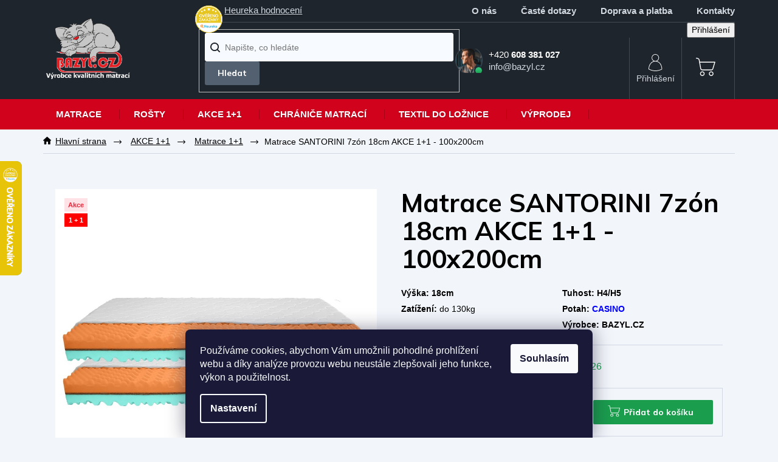

--- FILE ---
content_type: text/html; charset=utf-8
request_url: https://www.bazyl.cz/matrace-santorini-7zon-18cm-akce-1-1-100x200cm/
body_size: 27697
content:
<!doctype html><html lang="cs" dir="ltr" class="header-background-light external-fonts-loaded"><head><meta charset="utf-8" /><meta name="viewport" content="width=device-width,initial-scale=1" /><title>Matrace SANTORINI 7zón 18cm AKCE 1+1 - 100x200cm - BAZYL.CZ</title><link rel="preconnect" href="https://cdn.myshoptet.com" /><link rel="dns-prefetch" href="https://cdn.myshoptet.com" /><link rel="preload" href="https://cdn.myshoptet.com/prj/dist/master/cms/libs/jquery/jquery-1.11.3.min.js" as="script" /><link href="https://cdn.myshoptet.com/prj/dist/master/cms/templates/frontend_templates/shared/css/font-face/mulish.css" rel="stylesheet"><link href="https://cdn.myshoptet.com/prj/dist/master/shop/dist/font-shoptet-11.css.62c94c7785ff2cea73b2.css" rel="stylesheet"><script>
dataLayer = [];
dataLayer.push({'shoptet' : {
    "pageId": 806,
    "pageType": "productDetail",
    "currency": "CZK",
    "currencyInfo": {
        "decimalSeparator": ",",
        "exchangeRate": 1,
        "priceDecimalPlaces": 2,
        "symbol": "K\u010d",
        "symbolLeft": 0,
        "thousandSeparator": " "
    },
    "language": "cs",
    "projectId": 460742,
    "product": {
        "id": 2030,
        "guid": "09da5e7a-04ce-11ec-8285-ecf4bbd79d2f",
        "hasVariants": false,
        "codes": [
            {
                "code": 3872,
                "quantity": "2",
                "stocks": [
                    {
                        "id": "ext",
                        "quantity": "2"
                    }
                ]
            }
        ],
        "code": "3872",
        "name": "Matrace SANTORINI 7z\u00f3n 18cm AKCE 1+1 - 100x200cm",
        "appendix": "",
        "weight": 16,
        "manufacturer": "Bazyl.cz",
        "manufacturerGuid": "1EF53342DAB96E60876DDA0BA3DED3EE",
        "currentCategory": "AKCE 1+1 | Matrace 1+1",
        "currentCategoryGuid": "08e520f4-04ce-11ec-a5fa-ecf4bbd79d2f",
        "defaultCategory": "AKCE 1+1 | Matrace 1+1",
        "defaultCategoryGuid": "08e520f4-04ce-11ec-a5fa-ecf4bbd79d2f",
        "currency": "CZK",
        "priceWithVat": 7598
    },
    "stocks": [
        {
            "id": "ext",
            "title": "Sklad",
            "isDeliveryPoint": 0,
            "visibleOnEshop": 1
        }
    ],
    "cartInfo": {
        "id": null,
        "freeShipping": false,
        "freeShippingFrom": 5000,
        "leftToFreeGift": {
            "formattedPrice": "0 K\u010d",
            "priceLeft": 0
        },
        "freeGift": false,
        "leftToFreeShipping": {
            "priceLeft": 5000,
            "dependOnRegion": 0,
            "formattedPrice": "5 000 K\u010d"
        },
        "discountCoupon": [],
        "getNoBillingShippingPrice": {
            "withoutVat": 0,
            "vat": 0,
            "withVat": 0
        },
        "cartItems": [],
        "taxMode": "ORDINARY"
    },
    "cart": [],
    "customer": {
        "priceRatio": 1,
        "priceListId": 1,
        "groupId": null,
        "registered": false,
        "mainAccount": false
    }
}});
dataLayer.push({'cookie_consent' : {
    "marketing": "denied",
    "analytics": "denied"
}});
document.addEventListener('DOMContentLoaded', function() {
    shoptet.consent.onAccept(function(agreements) {
        if (agreements.length == 0) {
            return;
        }
        dataLayer.push({
            'cookie_consent' : {
                'marketing' : (agreements.includes(shoptet.config.cookiesConsentOptPersonalisation)
                    ? 'granted' : 'denied'),
                'analytics': (agreements.includes(shoptet.config.cookiesConsentOptAnalytics)
                    ? 'granted' : 'denied')
            },
            'event': 'cookie_consent'
        });
    });
});
</script>
<meta property="og:type" content="website"><meta property="og:site_name" content="bazyl.cz"><meta property="og:url" content="https://www.bazyl.cz/matrace-santorini-7zon-18cm-akce-1-1-100x200cm/"><meta property="og:title" content="Matrace SANTORINI 7zón 18cm AKCE 1+1 - 100x200cm - BAZYL.CZ"><meta name="author" content="BAZYL.CZ"><meta name="web_author" content="Shoptet.cz"><meta name="dcterms.rightsHolder" content="www.bazyl.cz"><meta name="robots" content="index,follow"><meta property="og:image" content="https://cdn.myshoptet.com/usr/www.bazyl.cz/user/shop/big/2030_santorini-7zon-18cm-akce-1-1.png?680cc60f"><meta property="og:description" content="Matrace SANTORINI 7zón 18cm AKCE 1+1 - 100x200cm. Výška: 18cm
Tuhost: H4/H5
Zatížení: do 130kg

Potah: CASINO
Výrobce: BAZYL.CZ
"><meta name="description" content="Matrace SANTORINI 7zón 18cm AKCE 1+1 - 100x200cm. Výška: 18cm
Tuhost: H4/H5
Zatížení: do 130kg

Potah: CASINO
Výrobce: BAZYL.CZ
"><meta property="product:price:amount" content="7598"><meta property="product:price:currency" content="CZK"><style>:root {--color-primary: #000000;--color-primary-h: 0;--color-primary-s: 0%;--color-primary-l: 0%;--color-primary-hover: #000000;--color-primary-hover-h: 0;--color-primary-hover-s: 0%;--color-primary-hover-l: 0%;--color-secondary: #000000;--color-secondary-h: 0;--color-secondary-s: 0%;--color-secondary-l: 0%;--color-secondary-hover: #000000;--color-secondary-hover-h: 0;--color-secondary-hover-s: 0%;--color-secondary-hover-l: 0%;--color-tertiary: #000000;--color-tertiary-h: 0;--color-tertiary-s: 0%;--color-tertiary-l: 0%;--color-tertiary-hover: #000000;--color-tertiary-hover-h: 0;--color-tertiary-hover-s: 0%;--color-tertiary-hover-l: 0%;--color-header-background: #ffffff;--template-font: "Mulish";--template-headings-font: "Mulish";--header-background-url: none;--cookies-notice-background: #1A1937;--cookies-notice-color: #F8FAFB;--cookies-notice-button-hover: #f5f5f5;--cookies-notice-link-hover: #27263f;--templates-update-management-preview-mode-content: "Náhled aktualizací šablony je aktivní pro váš prohlížeč."}</style>
    
    <link href="https://cdn.myshoptet.com/prj/dist/master/shop/dist/main-11.less.fcb4a42d7bd8a71b7ee2.css" rel="stylesheet" />
        
    <script>var shoptet = shoptet || {};</script>
    <script src="https://cdn.myshoptet.com/prj/dist/master/shop/dist/main-3g-header.js.05f199e7fd2450312de2.js"></script>
<!-- User include --><!-- project html code header -->
<link rel="preconnect" href="https://fonts.googleapis.com">
<link rel="preconnect" href="https://fonts.gstatic.com" crossorigin>
<link href="https://fonts.googleapis.com/css2?family=Mulish:ital,wght@0,300;0,400;0,500;0,600;0,700;1,300&display=swap" rel="stylesheet">

<link rel="stylesheet" type="text/css" href="/user/documents/font/flaticon.css">
<link rel="stylesheet" type="text/css" href="/user/documents/style.css?v=1">
<style>
.products-var{font-size:0!important;}
.products-var::after{content:"Vybrat rozměr";font-size:16px!important;}
.product .p .p-desc{justify-content:space-between;}
.product .p .p-in .p-bottom .p-tools a.btn.btn-primary::after{content:"Vybrat rozměr"}
.newsletter .container .extended .newsletter-header h4::before{content:"Odběr newsletteru";}
.newsletter .container .extended .newsletter-header h4::after{content:"Přihlašte se a neunikne vám žádná novinka a slevová akce. ";}

.login-form-group.form-group a.btn.btn-secondary::before {content: "přihlásit";}
.in-krok-2 .co-contact-information label[for="login"]::after {content: "Mám uživatelský účet a chci se ";}
footer#footer .custom-footer>div .contact-box::before,
.description-inner .extended-description .help .contact-box::before{content:"Potřebujete poradit? Nebojte se na nás obrátit, rádi Vám pomůžeme.";}
</style>
<!-- /User include --><link rel="shortcut icon" href="/favicon.ico" type="image/x-icon" /><link rel="canonical" href="https://www.bazyl.cz/matrace-santorini-7zon-18cm-akce-1-1-100x200cm/" />    <script>
        var _hwq = _hwq || [];
        _hwq.push(['setKey', 'BE4512DADE1C566D47FC5215284DF7B5']);
        _hwq.push(['setTopPos', '200']);
        _hwq.push(['showWidget', '21']);
        (function() {
            var ho = document.createElement('script');
            ho.src = 'https://cz.im9.cz/direct/i/gjs.php?n=wdgt&sak=BE4512DADE1C566D47FC5215284DF7B5';
            var s = document.getElementsByTagName('script')[0]; s.parentNode.insertBefore(ho, s);
        })();
    </script>
<style>/* custom background */@media (min-width: 992px) {body {background-color: #f2f5fa ;background-position: top center;background-repeat: no-repeat;background-attachment: scroll;}}</style>    <!-- Global site tag (gtag.js) - Google Analytics -->
    <script async src="https://www.googletagmanager.com/gtag/js?id=G-P4SRBTQR5T"></script>
    <script>
        
        window.dataLayer = window.dataLayer || [];
        function gtag(){dataLayer.push(arguments);}
        

                    console.debug('default consent data');

            gtag('consent', 'default', {"ad_storage":"denied","analytics_storage":"denied","ad_user_data":"denied","ad_personalization":"denied","wait_for_update":500});
            dataLayer.push({
                'event': 'default_consent'
            });
        
        gtag('js', new Date());

                gtag('config', 'UA-178650772-1', { 'groups': "UA" });
        
                gtag('config', 'G-P4SRBTQR5T', {"groups":"GA4","send_page_view":false,"content_group":"productDetail","currency":"CZK","page_language":"cs"});
        
                gtag('config', 'AW-590299779');
        
        
        
        
        
                    gtag('event', 'page_view', {"send_to":"GA4","page_language":"cs","content_group":"productDetail","currency":"CZK"});
        
                gtag('set', 'currency', 'CZK');

        gtag('event', 'view_item', {
            "send_to": "UA",
            "items": [
                {
                    "id": "3872",
                    "name": "Matrace SANTORINI 7z\u00f3n 18cm AKCE 1+1 - 100x200cm",
                    "category": "AKCE 1+1 \/ Matrace 1+1",
                                        "brand": "Bazyl.cz",
                                                            "price": 6279.34
                }
            ]
        });
        
        
        
        
        
                    gtag('event', 'view_item', {"send_to":"GA4","page_language":"cs","content_group":"productDetail","value":6279.3400000000001,"currency":"CZK","items":[{"item_id":"3872","item_name":"Matrace SANTORINI 7z\u00f3n 18cm AKCE 1+1 - 100x200cm","item_brand":"Bazyl.cz","item_category":"AKCE 1+1","item_category2":"Matrace 1+1","price":6279.3400000000001,"quantity":1,"index":0}]});
        
        
        
        
        
        
        
        document.addEventListener('DOMContentLoaded', function() {
            if (typeof shoptet.tracking !== 'undefined') {
                for (var id in shoptet.tracking.bannersList) {
                    gtag('event', 'view_promotion', {
                        "send_to": "UA",
                        "promotions": [
                            {
                                "id": shoptet.tracking.bannersList[id].id,
                                "name": shoptet.tracking.bannersList[id].name,
                                "position": shoptet.tracking.bannersList[id].position
                            }
                        ]
                    });
                }
            }

            shoptet.consent.onAccept(function(agreements) {
                if (agreements.length !== 0) {
                    console.debug('gtag consent accept');
                    var gtagConsentPayload =  {
                        'ad_storage': agreements.includes(shoptet.config.cookiesConsentOptPersonalisation)
                            ? 'granted' : 'denied',
                        'analytics_storage': agreements.includes(shoptet.config.cookiesConsentOptAnalytics)
                            ? 'granted' : 'denied',
                                                                                                'ad_user_data': agreements.includes(shoptet.config.cookiesConsentOptPersonalisation)
                            ? 'granted' : 'denied',
                        'ad_personalization': agreements.includes(shoptet.config.cookiesConsentOptPersonalisation)
                            ? 'granted' : 'denied',
                        };
                    console.debug('update consent data', gtagConsentPayload);
                    gtag('consent', 'update', gtagConsentPayload);
                    dataLayer.push(
                        { 'event': 'update_consent' }
                    );
                }
            });
        });
    </script>
<!-- Start Srovname.cz Pixel -->
<script type="text/plain" data-cookiecategory="analytics">
    !(function (e, n, t, a, s, o, r) {
        e[a] ||
        (((s = e[a] = function () {
            s.process ? s.process.apply(s, arguments) : s.queue.push(arguments);
        }).queue = []),
            ((o = n.createElement(t)).async = 1),
            (o.src = "https://tracking.srovname.cz/srovnamepixel.js"),
            (o.dataset.srv9 = "1"),
            (r = n.getElementsByTagName(t)[0]).parentNode.insertBefore(o, r));
    })(window, document, "script", "srovname");
    srovname("init", "4f7671b7cf01b9d6758a62a3d6288e59");
</script>
<!-- End Srovname.cz Pixel -->
<script>
    (function(t, r, a, c, k, i, n, g) { t['ROIDataObject'] = k;
    t[k]=t[k]||function(){ (t[k].q=t[k].q||[]).push(arguments) },t[k].c=i;n=r.createElement(a),
    g=r.getElementsByTagName(a)[0];n.async=1;n.src=c;g.parentNode.insertBefore(n,g)
    })(window, document, 'script', '//www.heureka.cz/ocm/sdk.js?source=shoptet&version=2&page=product_detail', 'heureka', 'cz');

    heureka('set_user_consent', 0);
</script>
</head><body class="desktop id-806 in-matrace-1-1 template-11 type-product type-detail one-column-body columns-4 ums_forms_redesign--off ums_a11y_category_page--on ums_discussion_rating_forms--off ums_flags_display_unification--on ums_a11y_login--on mobile-header-version-0"><noscript>
    <style>
        #header {
            padding-top: 0;
            position: relative !important;
            top: 0;
        }
        .header-navigation {
            position: relative !important;
        }
        .overall-wrapper {
            margin: 0 !important;
        }
        body:not(.ready) {
            visibility: visible !important;
        }
    </style>
    <div class="no-javascript">
        <div class="no-javascript__title">Musíte změnit nastavení vašeho prohlížeče</div>
        <div class="no-javascript__text">Podívejte se na: <a href="https://www.google.com/support/bin/answer.py?answer=23852">Jak povolit JavaScript ve vašem prohlížeči</a>.</div>
        <div class="no-javascript__text">Pokud používáte software na blokování reklam, může být nutné povolit JavaScript z této stránky.</div>
        <div class="no-javascript__text">Děkujeme.</div>
    </div>
</noscript>

        <div id="fb-root"></div>
        <script>
            window.fbAsyncInit = function() {
                FB.init({
//                    appId            : 'your-app-id',
                    autoLogAppEvents : true,
                    xfbml            : true,
                    version          : 'v19.0'
                });
            };
        </script>
        <script async defer crossorigin="anonymous" src="https://connect.facebook.net/cs_CZ/sdk.js"></script>    <div class="siteCookies siteCookies--bottom siteCookies--dark js-siteCookies" role="dialog" data-testid="cookiesPopup" data-nosnippet>
        <div class="siteCookies__form">
            <div class="siteCookies__content">
                <div class="siteCookies__text">
                    Používáme cookies, abychom Vám umožnili pohodlné prohlížení webu a díky analýze provozu webu neustále zlepšovali jeho funkce, výkon a použitelnost.
                </div>
                <p class="siteCookies__links">
                    <button class="siteCookies__link js-cookies-settings" aria-label="Nastavení cookies" data-testid="cookiesSettings">Nastavení</button>
                </p>
            </div>
            <div class="siteCookies__buttonWrap">
                                <button class="siteCookies__button js-cookiesConsentSubmit" value="all" aria-label="Přijmout cookies" data-testid="buttonCookiesAccept">Souhlasím</button>
            </div>
        </div>
        <script>
            document.addEventListener("DOMContentLoaded", () => {
                const siteCookies = document.querySelector('.js-siteCookies');
                document.addEventListener("scroll", shoptet.common.throttle(() => {
                    const st = document.documentElement.scrollTop;
                    if (st > 1) {
                        siteCookies.classList.add('siteCookies--scrolled');
                    } else {
                        siteCookies.classList.remove('siteCookies--scrolled');
                    }
                }, 100));
            });
        </script>
    </div>
<a href="#content" class="skip-link sr-only">Přejít na obsah</a><div class="overall-wrapper"><div class="user-action"><div class="container">
    <div class="user-action-in">
                    <div id="login" class="user-action-login popup-widget login-widget" role="dialog" aria-labelledby="loginHeading">
        <div class="popup-widget-inner">
                            <h2 id="loginHeading">Přihlášení k vašemu účtu</h2><div id="customerLogin"><form action="/action/Customer/Login/" method="post" id="formLoginIncluded" class="csrf-enabled formLogin" data-testid="formLogin"><input type="hidden" name="referer" value="" /><div class="form-group"><div class="input-wrapper email js-validated-element-wrapper no-label"><input type="email" name="email" class="form-control" autofocus placeholder="E-mailová adresa (např. jan@novak.cz)" data-testid="inputEmail" autocomplete="email" required /></div></div><div class="form-group"><div class="input-wrapper password js-validated-element-wrapper no-label"><input type="password" name="password" class="form-control" placeholder="Heslo" data-testid="inputPassword" autocomplete="current-password" required /><span class="no-display">Nemůžete vyplnit toto pole</span><input type="text" name="surname" value="" class="no-display" /></div></div><div class="form-group"><div class="login-wrapper"><button type="submit" class="btn btn-secondary btn-text btn-login" data-testid="buttonSubmit">Přihlásit se</button><div class="password-helper"><a href="/registrace/" data-testid="signup" rel="nofollow">Nová registrace</a><a href="/klient/zapomenute-heslo/" rel="nofollow">Zapomenuté heslo</a></div></div></div></form>
</div>                    </div>
    </div>

                            <div id="cart-widget" class="user-action-cart popup-widget cart-widget loader-wrapper" data-testid="popupCartWidget" role="dialog" aria-hidden="true">
    <div class="popup-widget-inner cart-widget-inner place-cart-here">
        <div class="loader-overlay">
            <div class="loader"></div>
        </div>
    </div>

    <div class="cart-widget-button">
        <a href="/kosik/" class="btn btn-conversion" id="continue-order-button" rel="nofollow" data-testid="buttonNextStep">Pokračovat do košíku</a>
    </div>
</div>
            </div>
</div>
</div><div class="top-navigation-bar" data-testid="topNavigationBar">

    <div class="container">

        <div class="top-navigation-contacts">
            <strong>Zákaznická podpora:</strong><a href="tel:+420608381027" class="project-phone" aria-label="Zavolat na +420608381027" data-testid="contactboxPhone"><span>+420 608 381 027</span></a><a href="mailto:info@bazyl.cz" class="project-email" data-testid="contactboxEmail"><span>info@bazyl.cz</span></a>        </div>

                            <div class="top-navigation-menu">
                <div class="top-navigation-menu-trigger"></div>
                <ul class="top-navigation-bar-menu">
                                            <li class="top-navigation-menu-item-833">
                            <a href="/o-nas/">O nás</a>
                        </li>
                                            <li class="top-navigation-menu-item-839">
                            <a href="/caste-dotazy/">Časté dotazy</a>
                        </li>
                                            <li class="top-navigation-menu-item-842">
                            <a href="/doprava-a-platba/">Doprava a platba</a>
                        </li>
                                            <li class="top-navigation-menu-item-29">
                            <a href="/kontakty/">Kontakty</a>
                        </li>
                                    </ul>
                <ul class="top-navigation-bar-menu-helper"></ul>
            </div>
        
        <div class="top-navigation-tools">
            <div class="responsive-tools">
                <a href="#" class="toggle-window" data-target="search" aria-label="Hledat" data-testid="linkSearchIcon"></a>
                                                            <a href="#" class="toggle-window" data-target="login"></a>
                                                    <a href="#" class="toggle-window" data-target="navigation" aria-label="Menu" data-testid="hamburgerMenu"></a>
            </div>
                        <button class="top-nav-button top-nav-button-login toggle-window" type="button" data-target="login" aria-haspopup="dialog" aria-controls="login" aria-expanded="false" data-testid="signin"><span>Přihlášení</span></button>        </div>

    </div>

</div>
<header id="header"><div class="container navigation-wrapper">
    <div class="header-top">
        <div class="site-name-wrapper">
            <div class="site-name"><a href="/" data-testid="linkWebsiteLogo"><img src="https://cdn.myshoptet.com/usr/www.bazyl.cz/user/logos/logo-na-esop--bazyl-bil-kontur-test.png" alt="BAZYL.CZ" fetchpriority="low" /></a></div>        </div>
        <div class="search" itemscope itemtype="https://schema.org/WebSite">
            <meta itemprop="headline" content="Matrace 1+1"/><meta itemprop="url" content="https://www.bazyl.cz"/><meta itemprop="text" content="Matrace SANTORINI 7zón 18cm AKCE 1+1 - 100x200cm. Výška: 18cm Tuhost: H4/H5 Zatížení: do 130kg Potah: CASINO Výrobce: BAZYL.CZ "/>            <form action="/action/ProductSearch/prepareString/" method="post"
    id="formSearchForm" class="search-form compact-form js-search-main"
    itemprop="potentialAction" itemscope itemtype="https://schema.org/SearchAction" data-testid="searchForm">
    <fieldset>
        <meta itemprop="target"
            content="https://www.bazyl.cz/vyhledavani/?string={string}"/>
        <input type="hidden" name="language" value="cs"/>
        
            
<input
    type="search"
    name="string"
        class="query-input form-control search-input js-search-input"
    placeholder="Napište, co hledáte"
    autocomplete="off"
    required
    itemprop="query-input"
    aria-label="Vyhledávání"
    data-testid="searchInput"
>
            <button type="submit" class="btn btn-default" data-testid="searchBtn">Hledat</button>
        
    </fieldset>
</form>
        </div>
        <div class="navigation-buttons">
                
    <a href="/kosik/" class="btn btn-icon toggle-window cart-count" data-target="cart" data-hover="true" data-redirect="true" data-testid="headerCart" rel="nofollow" aria-haspopup="dialog" aria-expanded="false" aria-controls="cart-widget">
        
                <span class="sr-only">Nákupní košík</span>
        
            <span class="cart-price visible-lg-inline-block" data-testid="headerCartPrice">
                                    Prázdný košík                            </span>
        
    
            </a>
        </div>
    </div>
    <nav id="navigation" aria-label="Hlavní menu" data-collapsible="true"><div class="navigation-in menu"><ul class="menu-level-1" role="menubar" data-testid="headerMenuItems"><li class="menu-item-776 ext" role="none"><a href="/matrace/" data-testid="headerMenuItem" role="menuitem" aria-haspopup="true" aria-expanded="false"><b>MATRACE</b><span class="submenu-arrow"></span></a><ul class="menu-level-2" aria-label="MATRACE" tabindex="-1" role="menu"><li class="menu-item-863" role="none"><a href="/detske-matrace/" class="menu-image" data-testid="headerMenuItem" tabindex="-1" aria-hidden="true"><img src="data:image/svg+xml,%3Csvg%20width%3D%22140%22%20height%3D%22100%22%20xmlns%3D%22http%3A%2F%2Fwww.w3.org%2F2000%2Fsvg%22%3E%3C%2Fsvg%3E" alt="" aria-hidden="true" width="140" height="100"  data-src="https://cdn.myshoptet.com/usr/www.bazyl.cz/user/categories/thumb/d__tsk___matrace.jpg" fetchpriority="low" /></a><div><a href="/detske-matrace/" data-testid="headerMenuItem" role="menuitem"><span>Dětské matrace</span></a>
                        </div></li><li class="menu-item-779" role="none"><a href="/ortopedicke-matrace/" class="menu-image" data-testid="headerMenuItem" tabindex="-1" aria-hidden="true"><img src="data:image/svg+xml,%3Csvg%20width%3D%22140%22%20height%3D%22100%22%20xmlns%3D%22http%3A%2F%2Fwww.w3.org%2F2000%2Fsvg%22%3E%3C%2Fsvg%3E" alt="" aria-hidden="true" width="140" height="100"  data-src="https://cdn.myshoptet.com/usr/www.bazyl.cz/user/categories/thumb/ortopedick___matrace.jpg" fetchpriority="low" /></a><div><a href="/ortopedicke-matrace/" data-testid="headerMenuItem" role="menuitem"><span>Ortopedické matrace</span></a>
                        </div></li><li class="menu-item-782" role="none"><a href="/matrace-z-pur-peny/" class="menu-image" data-testid="headerMenuItem" tabindex="-1" aria-hidden="true"><img src="data:image/svg+xml,%3Csvg%20width%3D%22140%22%20height%3D%22100%22%20xmlns%3D%22http%3A%2F%2Fwww.w3.org%2F2000%2Fsvg%22%3E%3C%2Fsvg%3E" alt="" aria-hidden="true" width="140" height="100"  data-src="https://cdn.myshoptet.com/usr/www.bazyl.cz/user/categories/thumb/matrace_z_pur_p__ny.jpg" fetchpriority="low" /></a><div><a href="/matrace-z-pur-peny/" data-testid="headerMenuItem" role="menuitem"><span>Matrace z PUR pěny</span></a>
                        </div></li><li class="menu-item-785" role="none"><a href="/sendvicove-matrace/" class="menu-image" data-testid="headerMenuItem" tabindex="-1" aria-hidden="true"><img src="data:image/svg+xml,%3Csvg%20width%3D%22140%22%20height%3D%22100%22%20xmlns%3D%22http%3A%2F%2Fwww.w3.org%2F2000%2Fsvg%22%3E%3C%2Fsvg%3E" alt="" aria-hidden="true" width="140" height="100"  data-src="https://cdn.myshoptet.com/usr/www.bazyl.cz/user/categories/thumb/sendv____ov___matrace.jpg" fetchpriority="low" /></a><div><a href="/sendvicove-matrace/" data-testid="headerMenuItem" role="menuitem"><span>Sendvičové matrace</span></a>
                        </div></li><li class="menu-item-788" role="none"><a href="/matrace-ze-studene-peny/" class="menu-image" data-testid="headerMenuItem" tabindex="-1" aria-hidden="true"><img src="data:image/svg+xml,%3Csvg%20width%3D%22140%22%20height%3D%22100%22%20xmlns%3D%22http%3A%2F%2Fwww.w3.org%2F2000%2Fsvg%22%3E%3C%2Fsvg%3E" alt="" aria-hidden="true" width="140" height="100"  data-src="https://cdn.myshoptet.com/usr/www.bazyl.cz/user/categories/thumb/matrace_ze_studene___pe__ny.png" fetchpriority="low" /></a><div><a href="/matrace-ze-studene-peny/" data-testid="headerMenuItem" role="menuitem"><span>Matrace ze studené pěny</span></a>
                        </div></li><li class="menu-item-791" role="none"><a href="/matrace-s-kokosovym-vlaknem/" class="menu-image" data-testid="headerMenuItem" tabindex="-1" aria-hidden="true"><img src="data:image/svg+xml,%3Csvg%20width%3D%22140%22%20height%3D%22100%22%20xmlns%3D%22http%3A%2F%2Fwww.w3.org%2F2000%2Fsvg%22%3E%3C%2Fsvg%3E" alt="" aria-hidden="true" width="140" height="100"  data-src="https://cdn.myshoptet.com/usr/www.bazyl.cz/user/categories/thumb/matrace-z-kokosovym-vlaknem-2d0feca4-3d5d-490a-a3bc-fad67372e211.png" fetchpriority="low" /></a><div><a href="/matrace-s-kokosovym-vlaknem/" data-testid="headerMenuItem" role="menuitem"><span>Matrace s kokosovým vláknem</span></a>
                        </div></li><li class="menu-item-794" role="none"><a href="/matrace-s-vysokou-nosnosti/" class="menu-image" data-testid="headerMenuItem" tabindex="-1" aria-hidden="true"><img src="data:image/svg+xml,%3Csvg%20width%3D%22140%22%20height%3D%22100%22%20xmlns%3D%22http%3A%2F%2Fwww.w3.org%2F2000%2Fsvg%22%3E%3C%2Fsvg%3E" alt="" aria-hidden="true" width="140" height="100"  data-src="https://cdn.myshoptet.com/usr/www.bazyl.cz/user/categories/thumb/matrace_s_vysokou_nosnost__.jpg" fetchpriority="low" /></a><div><a href="/matrace-s-vysokou-nosnosti/" data-testid="headerMenuItem" role="menuitem"><span>Matrace s vysokou nosností</span></a>
                        </div></li><li class="menu-item-797" role="none"><a href="/matrace-z-pametove-peny/" class="menu-image" data-testid="headerMenuItem" tabindex="-1" aria-hidden="true"><img src="data:image/svg+xml,%3Csvg%20width%3D%22140%22%20height%3D%22100%22%20xmlns%3D%22http%3A%2F%2Fwww.w3.org%2F2000%2Fsvg%22%3E%3C%2Fsvg%3E" alt="" aria-hidden="true" width="140" height="100"  data-src="https://cdn.myshoptet.com/usr/www.bazyl.cz/user/categories/thumb/matrace_z_pame__t__ove___pe__ny.png" fetchpriority="low" /></a><div><a href="/matrace-z-pametove-peny/" data-testid="headerMenuItem" role="menuitem"><span>Matrace z paměťové pěny</span></a>
                        </div></li><li class="menu-item-800 has-third-level" role="none"><a href="/vrchni-matrace-toppery/" class="menu-image" data-testid="headerMenuItem" tabindex="-1" aria-hidden="true"><img src="data:image/svg+xml,%3Csvg%20width%3D%22140%22%20height%3D%22100%22%20xmlns%3D%22http%3A%2F%2Fwww.w3.org%2F2000%2Fsvg%22%3E%3C%2Fsvg%3E" alt="" aria-hidden="true" width="140" height="100"  data-src="https://cdn.myshoptet.com/usr/www.bazyl.cz/user/categories/thumb/vrchn___matrace_____toppery_na_matrace.jpg" fetchpriority="low" /></a><div><a href="/vrchni-matrace-toppery/" data-testid="headerMenuItem" role="menuitem"><span>Vrchní matrace - toppery</span></a>
                                                    <ul class="menu-level-3" role="menu">
                                                                    <li class="menu-item-917" role="none">
                                        <a href="/toppery-z-pametove-peny/" data-testid="headerMenuItem" role="menuitem">
                                            Toppery z paměťové pěny</a>                                    </li>
                                                            </ul>
                        </div></li><li class="menu-item-824" role="none"><a href="/latexove-matrace/" class="menu-image" data-testid="headerMenuItem" tabindex="-1" aria-hidden="true"><img src="data:image/svg+xml,%3Csvg%20width%3D%22140%22%20height%3D%22100%22%20xmlns%3D%22http%3A%2F%2Fwww.w3.org%2F2000%2Fsvg%22%3E%3C%2Fsvg%3E" alt="" aria-hidden="true" width="140" height="100"  data-src="https://cdn.myshoptet.com/usr/www.bazyl.cz/user/categories/thumb/latexove-matrace-b2fd8aec-7177-4d5f-9e2a-adb48d1c5873.png" fetchpriority="low" /></a><div><a href="/latexove-matrace/" data-testid="headerMenuItem" role="menuitem"><span>Latexové matrace</span></a>
                        </div></li><li class="menu-item-867" role="none"><a href="/matrace-pro-teenagery/" class="menu-image" data-testid="headerMenuItem" tabindex="-1" aria-hidden="true"><img src="data:image/svg+xml,%3Csvg%20width%3D%22140%22%20height%3D%22100%22%20xmlns%3D%22http%3A%2F%2Fwww.w3.org%2F2000%2Fsvg%22%3E%3C%2Fsvg%3E" alt="" aria-hidden="true" width="140" height="100"  data-src="https://cdn.myshoptet.com/usr/www.bazyl.cz/user/categories/thumb/matrace_pro_teenagery.jpg" fetchpriority="low" /></a><div><a href="/matrace-pro-teenagery/" data-testid="headerMenuItem" role="menuitem"><span>Matrace pro teenagery</span></a>
                        </div></li><li class="menu-item-870" role="none"><a href="/matrace-pro-seniory/" class="menu-image" data-testid="headerMenuItem" tabindex="-1" aria-hidden="true"><img src="data:image/svg+xml,%3Csvg%20width%3D%22140%22%20height%3D%22100%22%20xmlns%3D%22http%3A%2F%2Fwww.w3.org%2F2000%2Fsvg%22%3E%3C%2Fsvg%3E" alt="" aria-hidden="true" width="140" height="100"  data-src="https://cdn.myshoptet.com/usr/www.bazyl.cz/user/categories/thumb/matrace_pro_seniory.png" fetchpriority="low" /></a><div><a href="/matrace-pro-seniory/" data-testid="headerMenuItem" role="menuitem"><span>Matrace pro seniory</span></a>
                        </div></li><li class="menu-item-873" role="none"><a href="/matrace-pro-hotely/" class="menu-image" data-testid="headerMenuItem" tabindex="-1" aria-hidden="true"><img src="data:image/svg+xml,%3Csvg%20width%3D%22140%22%20height%3D%22100%22%20xmlns%3D%22http%3A%2F%2Fwww.w3.org%2F2000%2Fsvg%22%3E%3C%2Fsvg%3E" alt="" aria-hidden="true" width="140" height="100"  data-src="https://cdn.myshoptet.com/usr/www.bazyl.cz/user/categories/thumb/matrace_pro_hotely.jpg" fetchpriority="low" /></a><div><a href="/matrace-pro-hotely/" data-testid="headerMenuItem" role="menuitem"><span>Matrace pro hotely</span></a>
                        </div></li><li class="menu-item-876" role="none"><a href="/luxusni-matrace/" class="menu-image" data-testid="headerMenuItem" tabindex="-1" aria-hidden="true"><img src="data:image/svg+xml,%3Csvg%20width%3D%22140%22%20height%3D%22100%22%20xmlns%3D%22http%3A%2F%2Fwww.w3.org%2F2000%2Fsvg%22%3E%3C%2Fsvg%3E" alt="" aria-hidden="true" width="140" height="100"  data-src="https://cdn.myshoptet.com/usr/www.bazyl.cz/user/categories/thumb/luxusn___matrace_bazyl.jpg" fetchpriority="low" /></a><div><a href="/luxusni-matrace/" data-testid="headerMenuItem" role="menuitem"><span>Luxusní matrace</span></a>
                        </div></li><li class="menu-item-914" role="none"><a href="/matrace-do-detskych-postylek/" class="menu-image" data-testid="headerMenuItem" tabindex="-1" aria-hidden="true"><img src="data:image/svg+xml,%3Csvg%20width%3D%22140%22%20height%3D%22100%22%20xmlns%3D%22http%3A%2F%2Fwww.w3.org%2F2000%2Fsvg%22%3E%3C%2Fsvg%3E" alt="" aria-hidden="true" width="140" height="100"  data-src="https://cdn.myshoptet.com/usr/www.bazyl.cz/user/categories/thumb/2990-2_detska-latexova-matrace-elsa-9cm-60x120cm.png" fetchpriority="low" /></a><div><a href="/matrace-do-detskych-postylek/" data-testid="headerMenuItem" role="menuitem"><span>Matrace do dětských postýlek</span></a>
                        </div></li><li class="menu-item-935" role="none"><a href="/matrace-bez-lepidla/" class="menu-image" data-testid="headerMenuItem" tabindex="-1" aria-hidden="true"><img src="data:image/svg+xml,%3Csvg%20width%3D%22140%22%20height%3D%22100%22%20xmlns%3D%22http%3A%2F%2Fwww.w3.org%2F2000%2Fsvg%22%3E%3C%2Fsvg%3E" alt="" aria-hidden="true" width="140" height="100"  data-src="https://cdn.myshoptet.com/usr/www.bazyl.cz/user/categories/thumb/matrace_bez_lepidla.jpg" fetchpriority="low" /></a><div><a href="/matrace-bez-lepidla/" data-testid="headerMenuItem" role="menuitem"><span>Matrace BEZ LEPIDLA</span></a>
                        </div></li></ul></li>
<li class="menu-item-815 ext" role="none"><a href="/rosty/" data-testid="headerMenuItem" role="menuitem" aria-haspopup="true" aria-expanded="false"><b>ROŠTY</b><span class="submenu-arrow"></span></a><ul class="menu-level-2" aria-label="ROŠTY" tabindex="-1" role="menu"><li class="menu-item-818" role="none"><a href="/pevne-rosty/" class="menu-image" data-testid="headerMenuItem" tabindex="-1" aria-hidden="true"><img src="data:image/svg+xml,%3Csvg%20width%3D%22140%22%20height%3D%22100%22%20xmlns%3D%22http%3A%2F%2Fwww.w3.org%2F2000%2Fsvg%22%3E%3C%2Fsvg%3E" alt="" aria-hidden="true" width="140" height="100"  data-src="https://cdn.myshoptet.com/usr/www.bazyl.cz/user/categories/thumb/pevn___ro__ty.jpg" fetchpriority="low" /></a><div><a href="/pevne-rosty/" data-testid="headerMenuItem" role="menuitem"><span>Pevné rošty</span></a>
                        </div></li><li class="menu-item-882" role="none"><a href="/polohovaci-rosty/" class="menu-image" data-testid="headerMenuItem" tabindex="-1" aria-hidden="true"><img src="data:image/svg+xml,%3Csvg%20width%3D%22140%22%20height%3D%22100%22%20xmlns%3D%22http%3A%2F%2Fwww.w3.org%2F2000%2Fsvg%22%3E%3C%2Fsvg%3E" alt="" aria-hidden="true" width="140" height="100"  data-src="https://cdn.myshoptet.com/usr/www.bazyl.cz/user/categories/thumb/polohovac___ro__ty.jpg" fetchpriority="low" /></a><div><a href="/polohovaci-rosty/" data-testid="headerMenuItem" role="menuitem"><span>Polohovací rošty</span></a>
                        </div></li><li class="menu-item-885" role="none"><a href="/motorove-rosty/" class="menu-image" data-testid="headerMenuItem" tabindex="-1" aria-hidden="true"><img src="data:image/svg+xml,%3Csvg%20width%3D%22140%22%20height%3D%22100%22%20xmlns%3D%22http%3A%2F%2Fwww.w3.org%2F2000%2Fsvg%22%3E%3C%2Fsvg%3E" alt="" aria-hidden="true" width="140" height="100"  data-src="https://cdn.myshoptet.com/usr/www.bazyl.cz/user/categories/thumb/motorov___ro__ty.jpg" fetchpriority="low" /></a><div><a href="/motorove-rosty/" data-testid="headerMenuItem" role="menuitem"><span>Motorové rošty</span></a>
                        </div></li></ul></li>
<li class="menu-item-803 ext" role="none"><a href="/akce-1-1/" data-testid="headerMenuItem" role="menuitem" aria-haspopup="true" aria-expanded="false"><b>AKCE 1+1</b><span class="submenu-arrow"></span></a><ul class="menu-level-2" aria-label="AKCE 1+1" tabindex="-1" role="menu"><li class="menu-item-806 active" role="none"><a href="/matrace-1-1/" class="menu-image" data-testid="headerMenuItem" tabindex="-1" aria-hidden="true"><img src="data:image/svg+xml,%3Csvg%20width%3D%22140%22%20height%3D%22100%22%20xmlns%3D%22http%3A%2F%2Fwww.w3.org%2F2000%2Fsvg%22%3E%3C%2Fsvg%3E" alt="" aria-hidden="true" width="140" height="100"  data-src="https://cdn.myshoptet.com/usr/www.bazyl.cz/user/categories/thumb/1_1-akce-png.png" fetchpriority="low" /></a><div><a href="/matrace-1-1/" data-testid="headerMenuItem" role="menuitem"><span>Matrace 1+1</span></a>
                        </div></li><li class="menu-item-821" role="none"><a href="/rosty-1-1/" class="menu-image" data-testid="headerMenuItem" tabindex="-1" aria-hidden="true"><img src="data:image/svg+xml,%3Csvg%20width%3D%22140%22%20height%3D%22100%22%20xmlns%3D%22http%3A%2F%2Fwww.w3.org%2F2000%2Fsvg%22%3E%3C%2Fsvg%3E" alt="" aria-hidden="true" width="140" height="100"  data-src="https://cdn.myshoptet.com/usr/www.bazyl.cz/user/categories/thumb/ro__ty_1_1.jpg" fetchpriority="low" /></a><div><a href="/rosty-1-1/" data-testid="headerMenuItem" role="menuitem"><span>Rošty 1+1</span></a>
                        </div></li></ul></li>
<li class="menu-item-809 ext" role="none"><a href="/chranice-matraci/" data-testid="headerMenuItem" role="menuitem" aria-haspopup="true" aria-expanded="false"><b>CHRÁNIČE MATRACÍ</b><span class="submenu-arrow"></span></a><ul class="menu-level-2" aria-label="CHRÁNIČE MATRACÍ" tabindex="-1" role="menu"><li class="menu-item-827" role="none"><a href="/nepropustne-chranice-matraci/" class="menu-image" data-testid="headerMenuItem" tabindex="-1" aria-hidden="true"><img src="data:image/svg+xml,%3Csvg%20width%3D%22140%22%20height%3D%22100%22%20xmlns%3D%22http%3A%2F%2Fwww.w3.org%2F2000%2Fsvg%22%3E%3C%2Fsvg%3E" alt="" aria-hidden="true" width="140" height="100"  data-src="https://cdn.myshoptet.com/usr/www.bazyl.cz/user/categories/thumb/4.jpg" fetchpriority="low" /></a><div><a href="/nepropustne-chranice-matraci/" data-testid="headerMenuItem" role="menuitem"><span>Nepropustné chrániče matrací</span></a>
                        </div></li><li class="menu-item-911" role="none"><a href="/nepropustna-frote-prosteradla/" class="menu-image" data-testid="headerMenuItem" tabindex="-1" aria-hidden="true"><img src="data:image/svg+xml,%3Csvg%20width%3D%22140%22%20height%3D%22100%22%20xmlns%3D%22http%3A%2F%2Fwww.w3.org%2F2000%2Fsvg%22%3E%3C%2Fsvg%3E" alt="" aria-hidden="true" width="140" height="100"  data-src="https://cdn.myshoptet.com/usr/www.bazyl.cz/user/categories/thumb/1_1_.png" fetchpriority="low" /></a><div><a href="/nepropustna-frote-prosteradla/" data-testid="headerMenuItem" role="menuitem"><span>Nepropustná froté prostěradla</span></a>
                        </div></li></ul></li>
<li class="menu-item-903 ext" role="none"><a href="/textil-do-loznice-2/" data-testid="headerMenuItem" role="menuitem" aria-haspopup="true" aria-expanded="false"><b>TEXTIL DO LOŽNICE</b><span class="submenu-arrow"></span></a><ul class="menu-level-2" aria-label="TEXTIL DO LOŽNICE" tabindex="-1" role="menu"><li class="menu-item-906" role="none"><a href="/polstare-a-prikryvky/" class="menu-image" data-testid="headerMenuItem" tabindex="-1" aria-hidden="true"><img src="data:image/svg+xml,%3Csvg%20width%3D%22140%22%20height%3D%22100%22%20xmlns%3D%22http%3A%2F%2Fwww.w3.org%2F2000%2Fsvg%22%3E%3C%2Fsvg%3E" alt="" aria-hidden="true" width="140" height="100"  data-src="https://cdn.myshoptet.com/usr/www.bazyl.cz/user/categories/thumb/pol__t____e_a_p__ikr__vky.jpg" fetchpriority="low" /></a><div><a href="/polstare-a-prikryvky/" data-testid="headerMenuItem" role="menuitem"><span>Polštáře a přikrývky</span></a>
                        </div></li><li class="menu-item-926" role="none"><a href="/polstare-z-pametove-peny/" class="menu-image" data-testid="headerMenuItem" tabindex="-1" aria-hidden="true"><img src="data:image/svg+xml,%3Csvg%20width%3D%22140%22%20height%3D%22100%22%20xmlns%3D%22http%3A%2F%2Fwww.w3.org%2F2000%2Fsvg%22%3E%3C%2Fsvg%3E" alt="" aria-hidden="true" width="140" height="100"  data-src="https://cdn.myshoptet.com/usr/www.bazyl.cz/user/categories/thumb/pol__t____e_z_pam____ov___p__ny.png" fetchpriority="low" /></a><div><a href="/polstare-z-pametove-peny/" data-testid="headerMenuItem" role="menuitem"><span>Polštáře z paměťové pěny</span></a>
                        </div></li><li class="menu-item-929" role="none"><a href="/latexove-polstare/" class="menu-image" data-testid="headerMenuItem" tabindex="-1" aria-hidden="true"><img src="data:image/svg+xml,%3Csvg%20width%3D%22140%22%20height%3D%22100%22%20xmlns%3D%22http%3A%2F%2Fwww.w3.org%2F2000%2Fsvg%22%3E%3C%2Fsvg%3E" alt="" aria-hidden="true" width="140" height="100"  data-src="https://cdn.myshoptet.com/usr/www.bazyl.cz/user/categories/thumb/latexov___pol__t____e.png" fetchpriority="low" /></a><div><a href="/latexove-polstare/" data-testid="headerMenuItem" role="menuitem"><span>Latexové polštáře</span></a>
                        </div></li><li class="menu-item-932" role="none"><a href="/deky/" class="menu-image" data-testid="headerMenuItem" tabindex="-1" aria-hidden="true"><img src="data:image/svg+xml,%3Csvg%20width%3D%22140%22%20height%3D%22100%22%20xmlns%3D%22http%3A%2F%2Fwww.w3.org%2F2000%2Fsvg%22%3E%3C%2Fsvg%3E" alt="" aria-hidden="true" width="140" height="100"  data-src="https://cdn.myshoptet.com/usr/www.bazyl.cz/user/categories/thumb/deky.png" fetchpriority="low" /></a><div><a href="/deky/" data-testid="headerMenuItem" role="menuitem"><span>Deky</span></a>
                        </div></li></ul></li>
<li class="menu-item-920 ext" role="none"><a href="/vyprodej/" data-testid="headerMenuItem" role="menuitem" aria-haspopup="true" aria-expanded="false"><b>VÝPRODEJ</b><span class="submenu-arrow"></span></a><ul class="menu-level-2" aria-label="VÝPRODEJ" tabindex="-1" role="menu"><li class="menu-item-923" role="none"><a href="/vyprodej-matraci/" class="menu-image" data-testid="headerMenuItem" tabindex="-1" aria-hidden="true"><img src="data:image/svg+xml,%3Csvg%20width%3D%22140%22%20height%3D%22100%22%20xmlns%3D%22http%3A%2F%2Fwww.w3.org%2F2000%2Fsvg%22%3E%3C%2Fsvg%3E" alt="" aria-hidden="true" width="140" height="100"  data-src="https://cdn.myshoptet.com/prj/dist/master/cms/templates/frontend_templates/00/img/folder.svg" fetchpriority="low" /></a><div><a href="/vyprodej-matraci/" data-testid="headerMenuItem" role="menuitem"><span>Výprodej matrací</span></a>
                        </div></li></ul></li>
</ul></div><span class="navigation-close"></span></nav><div class="menu-helper" data-testid="hamburgerMenu"><span>Více</span></div>
</div></header><!-- / header -->


                    <div class="container breadcrumbs-wrapper">
            <div class="breadcrumbs navigation-home-icon-wrapper" itemscope itemtype="https://schema.org/BreadcrumbList">
                                                                            <span id="navigation-first" data-basetitle="BAZYL.CZ" itemprop="itemListElement" itemscope itemtype="https://schema.org/ListItem">
                <a href="/" itemprop="item" class="navigation-home-icon"><span class="sr-only" itemprop="name">Domů</span></a>
                <span class="navigation-bullet">/</span>
                <meta itemprop="position" content="1" />
            </span>
                                <span id="navigation-1" itemprop="itemListElement" itemscope itemtype="https://schema.org/ListItem">
                <a href="/akce-1-1/" itemprop="item" data-testid="breadcrumbsSecondLevel"><span itemprop="name">AKCE 1+1</span></a>
                <span class="navigation-bullet">/</span>
                <meta itemprop="position" content="2" />
            </span>
                                <span id="navigation-2" itemprop="itemListElement" itemscope itemtype="https://schema.org/ListItem">
                <a href="/matrace-1-1/" itemprop="item" data-testid="breadcrumbsSecondLevel"><span itemprop="name">Matrace 1+1</span></a>
                <span class="navigation-bullet">/</span>
                <meta itemprop="position" content="3" />
            </span>
                                            <span id="navigation-3" itemprop="itemListElement" itemscope itemtype="https://schema.org/ListItem" data-testid="breadcrumbsLastLevel">
                <meta itemprop="item" content="https://www.bazyl.cz/matrace-santorini-7zon-18cm-akce-1-1-100x200cm/" />
                <meta itemprop="position" content="4" />
                <span itemprop="name" data-title="Matrace SANTORINI 7zón 18cm AKCE 1+1 - 100x200cm">Matrace SANTORINI 7zón 18cm AKCE 1+1 - 100x200cm <span class="appendix"></span></span>
            </span>
            </div>
        </div>
    
<div id="content-wrapper" class="container content-wrapper">
    
    <div class="content-wrapper-in">
                <main id="content" class="content wide">
                            
<div class="p-detail" itemscope itemtype="https://schema.org/Product">

    
    <meta itemprop="name" content="Matrace SANTORINI 7zón 18cm AKCE 1+1 - 100x200cm" />
    <meta itemprop="category" content="Úvodní stránka &gt; AKCE 1+1 &gt; Matrace 1+1 &gt; Matrace SANTORINI 7zón 18cm AKCE 1+1 - 100x200cm" />
    <meta itemprop="url" content="https://www.bazyl.cz/matrace-santorini-7zon-18cm-akce-1-1-100x200cm/" />
    <meta itemprop="image" content="https://cdn.myshoptet.com/usr/www.bazyl.cz/user/shop/big/2030_santorini-7zon-18cm-akce-1-1.png?680cc60f" />
            <meta itemprop="description" content="Výška: 18cm
Tuhost: H4/H5
Zatížení: do 130kg

Potah: CASINO
Výrobce: BAZYL.CZ
" />
                <span class="js-hidden" itemprop="manufacturer" itemscope itemtype="https://schema.org/Organization">
            <meta itemprop="name" content="Bazyl.cz" />
        </span>
        <span class="js-hidden" itemprop="brand" itemscope itemtype="https://schema.org/Brand">
            <meta itemprop="name" content="Bazyl.cz" />
        </span>
                                        
        <div class="p-detail-inner">

        <div class="p-detail-inner-header">
            <h1>
                  Matrace SANTORINI 7zón 18cm AKCE 1+1 - 100x200cm            </h1>

                <span class="p-code">
        <span class="p-code-label">Kód:</span>
                    <span>3872</span>
            </span>
        </div>

        <form action="/action/Cart/addCartItem/" method="post" id="product-detail-form" class="pr-action csrf-enabled" data-testid="formProduct">

            <meta itemprop="productID" content="2030" /><meta itemprop="identifier" content="09da5e7a-04ce-11ec-8285-ecf4bbd79d2f" /><meta itemprop="sku" content="3872" /><span itemprop="offers" itemscope itemtype="https://schema.org/Offer"><link itemprop="availability" href="https://schema.org/InStock" /><meta itemprop="url" content="https://www.bazyl.cz/matrace-santorini-7zon-18cm-akce-1-1-100x200cm/" /><meta itemprop="price" content="7598.00" /><meta itemprop="priceCurrency" content="CZK" /><link itemprop="itemCondition" href="https://schema.org/NewCondition" /><meta itemprop="warranty" content="2 roky" /></span><input type="hidden" name="productId" value="2030" /><input type="hidden" name="priceId" value="2030" /><input type="hidden" name="language" value="cs" />

            <div class="row product-top">

                <div class="col-xs-12">

                    <div class="p-detail-info">
                                                    
                <div class="flags flags-default flags-inline">            <span class="flag flag-action">
            Akce
    </span>
    <span class="flag flag-custom3" style="background-color:#fe0000;">
            1 + 1
    </span>
        
                
    </div>
    

    
                        
                                    <div class="stars-wrapper">
            
<span class="stars star-list">
                                                <a class="star star-off show-tooltip show-ratings" title="    Hodnocení:
            Neohodnoceno    "
                   href="#ratingTab" data-toggle="tab" data-external="1" data-force-scroll="1"></a>
                    
                                                <a class="star star-off show-tooltip show-ratings" title="    Hodnocení:
            Neohodnoceno    "
                   href="#ratingTab" data-toggle="tab" data-external="1" data-force-scroll="1"></a>
                    
                                                <a class="star star-off show-tooltip show-ratings" title="    Hodnocení:
            Neohodnoceno    "
                   href="#ratingTab" data-toggle="tab" data-external="1" data-force-scroll="1"></a>
                    
                                                <a class="star star-off show-tooltip show-ratings" title="    Hodnocení:
            Neohodnoceno    "
                   href="#ratingTab" data-toggle="tab" data-external="1" data-force-scroll="1"></a>
                    
                                                <a class="star star-off show-tooltip show-ratings" title="    Hodnocení:
            Neohodnoceno    "
                   href="#ratingTab" data-toggle="tab" data-external="1" data-force-scroll="1"></a>
                    
    </span>
            <a class="stars-label" href="#ratingTab" data-toggle="tab" data-external="1" data-force-scroll="1">
                                Neohodnoceno                    </a>
        </div>
    
                                                    <div><a href="/znacka/bazyl-cz/" data-testid="productCardBrandName">Značka: <span>Bazyl.cz</span></a></div>
                        
                    </div>

                </div>

                <div class="col-xs-12 col-lg-6 p-image-wrapper">

                    
                    <div class="p-image" style="" data-testid="mainImage">

                        

    

    <div class="flags flags-extra">
      
                
            <span class="flag flag-freeshipping"><span class="icon-van"><span class="sr-only">ZDARMA</span></span><span class="flag-text">ZDARMA</span></span>
                                                                              
            <span class="flag flag-discount">
                                                                    <span class="price-standard">
                                            <span>10 789 Kč</span>
                        </span>
                                                                                                            <span class="price-save">
            
                        
                &ndash;29 %
        </span>
                                    </span>
              </div>

                        

<a href="https://cdn.myshoptet.com/usr/www.bazyl.cz/user/shop/big/2030_santorini-7zon-18cm-akce-1-1.png?680cc60f" class="p-main-image cloud-zoom cbox" data-href="https://cdn.myshoptet.com/usr/www.bazyl.cz/user/shop/orig/2030_santorini-7zon-18cm-akce-1-1.png?680cc60f"><img src="https://cdn.myshoptet.com/usr/www.bazyl.cz/user/shop/big/2030_santorini-7zon-18cm-akce-1-1.png?680cc60f" alt="SANTORINI 7zón 18cm AKCE 1+1" width="1024" height="1024"  fetchpriority="high" />
</a>                    </div>

                    
                </div>

                <div class="col-xs-12 col-lg-6 p-info-wrapper">

                    
                    
                        <div class="p-final-price-wrapper">

                                <span class="price-standard">
                                            <span>10 789 Kč</span>
                        </span>
                                <span class="price-save">
            
                        
                &ndash;29 %
        </span>
                            <strong class="price-final" data-testid="productCardPrice">
            <span class="price-final-holder">
                7 598 Kč
    

        </span>
    </strong>
                                                            <span class="price-measure">
                    
                        </span>
                            

                        </div>

                    
                    
                                                                                    <div class="availability-value" title="Dostupnost">
                                    

    
    <span class="availability-label" style="color: #009901" data-testid="labelAvailability">
                    Skladem            </span>
        <span class="availability-amount" data-testid="numberAvailabilityAmount">(2&nbsp;ks)</span>

                                </div>
                                                    
                        <table class="detail-parameters">
                            <tbody>
                            
                            
                            
                                                            <tr>
                                    <th colspan="2">
                                        <span class="delivery-time-label">Můžeme doručit do:</span>
                                                                    <div class="delivery-time" data-testid="deliveryTime">
                <span>
            21.1.2026
        </span>
    </div>
                                                                                            </th>
                                </tr>
                                                                                    </tbody>
                        </table>

                                                                            
                            <div class="add-to-cart" data-testid="divAddToCart">
                
<span class="quantity">
    <span
        class="increase-tooltip js-increase-tooltip"
        data-trigger="manual"
        data-container="body"
        data-original-title="Není možné zakoupit více než 9999 ks."
        aria-hidden="true"
        role="tooltip"
        data-testid="tooltip">
    </span>

    <span
        class="decrease-tooltip js-decrease-tooltip"
        data-trigger="manual"
        data-container="body"
        data-original-title="Minimální množství, které lze zakoupit, je 1 ks."
        aria-hidden="true"
        role="tooltip"
        data-testid="tooltip">
    </span>
    <label>
        <input
            type="number"
            name="amount"
            value="1"
            class="amount"
            autocomplete="off"
            data-decimals="0"
                        step="1"
            min="1"
            max="9999"
            aria-label="Množství"
            data-testid="cartAmount"/>
    </label>

    <button
        class="increase"
        type="button"
        aria-label="Zvýšit množství o 1"
        data-testid="increase">
            <span class="increase__sign">&plus;</span>
    </button>

    <button
        class="decrease"
        type="button"
        aria-label="Snížit množství o 1"
        data-testid="decrease">
            <span class="decrease__sign">&minus;</span>
    </button>
</span>
                    
    <button type="submit" class="btn btn-lg btn-conversion add-to-cart-button" data-testid="buttonAddToCart" aria-label="Přidat do košíku Matrace SANTORINI 7zón 18cm AKCE 1+1 - 100x200cm">Přidat do košíku</button>

            </div>
                    
                        <div class="p-gifts-wrapper">
        <div class="p-gifts-heading">Zdarma od nás dostanete</div>
                    <div class="p-gift">
                                                                    <a href="/polstarek-40-x-40-cm-2/" class="p-gift-image">
                                            <img src="data:image/svg+xml,%3Csvg%20width%3D%22100%22%20height%3D%22100%22%20xmlns%3D%22http%3A%2F%2Fwww.w3.org%2F2000%2Fsvg%22%3E%3C%2Fsvg%3E" alt="Polštářek 40 x 40 cm.2ks" width="100" height="100"  data-src="https://cdn.myshoptet.com/usr/www.bazyl.cz/user/shop/related/3180_3180-40x400-2ks-2.png?691efda6" fetchpriority="low" />
                                    </a>
                <div class="p-gift-name">
                    <a href="/polstarek-40-x-40-cm-2/">
                        +   Polštářek 40 x 40 cm.2ks                        <span class="nowrap">v hodnotě 180 Kč</span>
                    </a>
                </div>
            </div>
            </div>

                    

                                            <div class="p-short-description" data-testid="productCardShortDescr">
                            <div><strong>Výška: 18cm</strong></div>
<div><strong>Tuhost:</strong> <strong><span style="color: #000000;">H4/H5</span></strong></div>
<div><strong>Zatížení:</strong> do 130kg</div>
<div>
<div><strong>Potah: <span style="color: #0000ff;">CASINO</span></strong></div>
<div><strong>Výrobce: BAZYL.CZ</strong></div>
</div>
                        </div>
                    
                                            <p data-testid="productCardDescr">
                            <a href="#description" class="chevron-after chevron-down-after" data-toggle="tab" data-external="1" data-force-scroll="true">Detailní informace</a>
                        </p>
                    
                    <div class="social-buttons-wrapper">
                        <div class="link-icons" data-testid="productDetailActionIcons">
    <a href="#" class="link-icon print" title="Tisknout produkt"><span>Tisk</span></a>
    <a href="/matrace-santorini-7zon-18cm-akce-1-1-100x200cm:dotaz/" class="link-icon chat" title="Mluvit s prodejcem" rel="nofollow"><span>Zeptat se</span></a>
                <a href="#" class="link-icon share js-share-buttons-trigger" title="Sdílet produkt"><span>Sdílet</span></a>
    </div>
                            <div class="social-buttons no-display">
                    <div class="twitter">
                <script>
        window.twttr = (function(d, s, id) {
            var js, fjs = d.getElementsByTagName(s)[0],
                t = window.twttr || {};
            if (d.getElementById(id)) return t;
            js = d.createElement(s);
            js.id = id;
            js.src = "https://platform.twitter.com/widgets.js";
            fjs.parentNode.insertBefore(js, fjs);
            t._e = [];
            t.ready = function(f) {
                t._e.push(f);
            };
            return t;
        }(document, "script", "twitter-wjs"));
        </script>

<a
    href="https://twitter.com/share"
    class="twitter-share-button"
        data-lang="cs"
    data-url="https://www.bazyl.cz/matrace-santorini-7zon-18cm-akce-1-1-100x200cm/"
>Tweet</a>

            </div>
                    <div class="facebook">
                <div
            data-layout="button_count"
        class="fb-like"
        data-action="like"
        data-show-faces="false"
        data-share="false"
                        data-width="285"
        data-height="26"
    >
</div>

            </div>
                                <div class="close-wrapper">
        <a href="#" class="close-after js-share-buttons-trigger" title="Sdílet produkt">Zavřít</a>
    </div>

            </div>
                    </div>

                    
                </div>

            </div>

        </form>
    </div>

                            <div class="benefitBanner position--benefitProduct">
                                    <div class="benefitBanner__item"><div class="benefitBanner__content"><div class="benefitBanner__data"><div class="usp">
    <div class="usp-inner">
        <div>
            <img src='https://cdn.myshoptet.com/usr/www.bazyl.cz/user/documents/upload/sablona-nemazat/svg/information.svg'>
        </div>
        <p>
            <strong>Odborné poradenství</strong><br>při výběru zboží
        </p>
    </div>
    <div class="usp-inner">
        <div>
            <img src='https://cdn.myshoptet.com/usr/www.bazyl.cz/user/documents/upload/sablona-nemazat/svg/mattress.svg'>
        </div>
        <p>
            Výroba matrací <strong>na míru</strong>
        </p>
    </div>
    <div class="usp-inner">
        <div>
            <img src='https://cdn.myshoptet.com/usr/www.bazyl.cz/user/documents/upload/sablona-nemazat/svg/fast-time.svg'>
        </div>
        <p>
            <strong>Krátké dodací lhůty</strong>
        </p>
    </div>
    <div class="usp-inner">
        <div>
            <img src='https://cdn.myshoptet.com/usr/www.bazyl.cz/user/documents/upload/sablona-nemazat/svg/boxes-2.svg'>
        </div>
        <p>
            <strong>Široký výběr</strong> zboží.
        </p>
    </div>    
</div></div></div></div>
                        </div>

        
    
        
    <div class="shp-tabs-wrapper p-detail-tabs-wrapper">
        <div class="row">
            <div class="col-sm-12 shp-tabs-row responsive-nav">
                <div class="shp-tabs-holder">
    <ul id="p-detail-tabs" class="shp-tabs p-detail-tabs visible-links" role="tablist">
                            <li class="shp-tab active" data-testid="tabDescription">
                <a href="#description" class="shp-tab-link" role="tab" data-toggle="tab">Popis</a>
            </li>
                                                        <li class="shp-tab" data-testid="tabAlternativeProducts">
                <a href="#productsAlternative" class="shp-tab-link" role="tab" data-toggle="tab">Podobné (2)</a>
            </li>
                                                                                         <li class="shp-tab" data-testid="tabRating">
                <a href="#ratingTab" class="shp-tab-link" role="tab" data-toggle="tab">Hodnocení</a>
            </li>
                                        <li class="shp-tab" data-testid="tabDiscussion">
                                <a href="#productDiscussion" class="shp-tab-link" role="tab" data-toggle="tab">Diskuze</a>
            </li>
                                        </ul>
</div>
            </div>
            <div class="col-sm-12 ">
                <div id="tab-content" class="tab-content">
                                                                                                            <div id="description" class="tab-pane fade in active" role="tabpanel">
        <div class="description-inner">
            <div class="basic-description">
                <h3>Detailní popis produktu</h3>
                                    <div><b>Velmi oblíbená sendvičová</b><b> matrace </b><span style="color: #0000ff;"><strong>SANTORINI  7. zón</strong></span><b><span style="color: #0000ff;">  18cm </span> je ergonomicky modelovaná kombinací masážních nopků a vyztužena kokosovou deskou. Každá jednotlivá zóna poskytuje potřebné nastavení správné polohy zad. Kokosové vlákno se vyznačuje schopnosti výborně odvětrávat vlhkost, čímž je zabezpečena vysoká hygiena lůžka.</b> <br /> <br />Jádro matrace je vyrobeno z vysoce elastické značkové pěny CARPENTER - RP30048 a z PUR pěny T-25 . Obě strany matrace jsou pomocí profilování rozděleny do 7 anatomických zón. Masážní profilování napomáhá k uvolnění svalstva a prokrvení pokožky . Navíc jádro matrace je zpevněno kokosovou deskou o síle 1cm. Použitím přírodní kokosové desky se zlepšuje cirkulace vzduchu uvnitř matrace, a tak se prodlužuje její životnost. Tato matrace vyniká výraznou prodyšností a tímto zajistí vysoký komfort spánku a celkovou regeneraci organismu. Matrace SANTORINI je oboustranná s mírně rozdílnou tuhosti<span style="color: #0000ff;"><strong> H4/H5</strong></span> na stupnicí 1-7 <br /> <br /><span style="color: #ff0000;"><strong><img src='https://cdn.myshoptet.com/usr/www.bazyl.cz/user/documents/upload/mceclip0-2.png?1677388362' />          </strong></span> <br /> <br /><span style="color: #ff0000;"><strong>         </strong></span> <br /> <br /><span style="color: #3366ff; font-size: 12pt;"><strong>7 stupňů tuhostí:</strong></span>
<div>
<div>
<div>
<div><span>H1 - nejměkčí<b></b></span></div>
<div>H2 - měkká</div>
<div><span>H3 - středně měkká</span></div>
<div><span style="color: #ff0000;"><strong>H4 - středně tvrdá<br /></strong></span></div>
<div><span><span style="color: #ff0000;"><strong>H5 - tvrdší</strong></span><br /></span></div>
<div><span>H6 - tvrdá</span></div>
<div><span>H7 - nejtvrdší</span></div>
</div>
</div>
</div>
<br /><strong>Výška jádra matrace: <span style="color: #0000ff;">17cm</span></strong> <br /> <br /><strong>Výška matrace v potahu: <span style="color: #0000ff;">18cm</span></strong> <br /> <br />
<div><strong>Potah matrace <span style="color: #0000ff;">CASINO</span></strong> je velmi prodyšný a příjemný na dotek, je vhodný pro alergiky. Potah je prošitý rounem z dutého vlákna, je snímatelný pro snadnou manipulaci. </div>
<div><strong>Zip na potahu:</strong> tři strany - zip do U.</div>
<div>Potah lze prát v pračce při teplotě <strong>do 60°C.</strong></div>
<br /><strong>Doporučené uložení :</strong> pevný nebo polohovací lamelový rošt, pevná deska. <br /> <br /><strong>Údržba :</strong> matraci doporučujeme pravidelně otáčet, přičemž střídat stranu pod hlavou se stranou pod nohami. Matraci nevystavovat přímému slunečnímu záření. Jádro matrace je možné zlehka vysát vysavačem, nepoužívat motorové kartáče. <br /> <br /><strong>Záruka :</strong> 2 roky. <br /> <br /><strong>Výrobce:</strong> BAZYL.CZ , český výrobek.</div>
<div> </div>
<div><strong>Atypický rozměr : </strong>vyrábíme na objednávku. Z důvodu zakázkové výroby vyžadována záloha v minimální výši 50 %, nebo platba předem.<br /> <br /><b>Barevné rozlišení pěn: </b>barvy pěn matrací jsou pouze orientační, odstíny se mohou lišit. Barevné rozlišení pěn nemá vliv na kvalitu a vlastností matrací. <br /> <br />
<div><span style="color: #0000ff;"><strong>DÁREK PRO VÁS -  POLŠTÁŘEK 40x40 !!!</strong></span><br /> <br /><b><span>K nákupu matrací v AKCI 1+1 získáte</span> </b><span style="color: #0000ff;"><b>polštářek ZDARMA ke každé matrace !!!</b>  </span></div>
<p><span style="color: #0000ff;"> </span></p>
</div>
<div> </div>
<div> </div>
<p> </p>
<div class="cms-box" style="text-align: center;"> </div>
                            </div>
            
            <div class="extended-description">
            <h3>Doplňkové parametry</h3>
            <table class="detail-parameters">
                <tbody>
                    <tr>
    <th>
        <span class="row-header-label">
            Kategorie<span class="row-header-label-colon">:</span>
        </span>
    </th>
    <td>
        <a href="/matrace-1-1/">Matrace 1+1</a>    </td>
</tr>
    <tr>
        <th>
            <span class="row-header-label">
                Záruka<span class="row-header-label-colon">:</span>
            </span>
        </th>
        <td>
            2 roky
        </td>
    </tr>
    <tr>
        <th>
            <span class="row-header-label">
                Hmotnost<span class="row-header-label-colon">:</span>
            </span>
        </th>
        <td>
            16 kg
        </td>
    </tr>
            <tr>
            <th>
                <span class="row-header-label">
                                            Délka (cm)<span class="row-header-label-colon">:</span>
                                    </span>
            </th>
            <td>
                                                            200                                                </td>
        </tr>
            <tr>
            <th>
                <span class="row-header-label">
                                            Potah<span class="row-header-label-colon">:</span>
                                    </span>
            </th>
            <td>
                                                            CASINO: pratelný do 60 °C. Materiál: bavlna, elastan, PES s proševem 150 gr/m2 z dutého vlákna a antibakteriální úpravou.                                                </td>
        </tr>
            <tr>
            <th>
                <span class="row-header-label">
                                            Rozměry<span class="row-header-label-colon">:</span>
                                    </span>
            </th>
            <td>
                                                            100x200cm                                                </td>
        </tr>
            <tr>
            <th>
                <span class="row-header-label">
                                            Složení matrace<span class="row-header-label-colon">:</span>
                                    </span>
            </th>
            <td>
                                                            7 zónové jádro matrace tvořeno z vysoce elastické značkové pěny CARPENTER - RP30048, PUR pěny T-25 a kokosové desky o síle 1cm                                                </td>
        </tr>
            <tr>
            <th>
                <span class="row-header-label">
                                            Šířka (cm)<span class="row-header-label-colon">:</span>
                                    </span>
            </th>
            <td>
                                                            100                                                </td>
        </tr>
            <tr>
            <th>
                <span class="row-header-label">
                                            Tuhost matrace<span class="row-header-label-colon">:</span>
                                    </span>
            </th>
            <td>
                                                            H4 - středně tvrdá / H5 - tvrdší                                                </td>
        </tr>
            <tr>
            <th>
                <span class="row-header-label">
                                            Typ matrace<span class="row-header-label-colon">:</span>
                                    </span>
            </th>
            <td>
                                                            Sendvičové matrace,                                                                                 Matrace ze studené pěny,                                                                                 Ortopedické matrace                                                </td>
        </tr>
            <tr>
            <th>
                <span class="row-header-label">
                                            Uložení matrace<span class="row-header-label-colon">:</span>
                                    </span>
            </th>
            <td>
                                                            Na laťkové, lamelové a polohovací rošty i pevné desky                                                </td>
        </tr>
            <tr>
            <th>
                <span class="row-header-label">
                                            Výška (cm)<span class="row-header-label-colon">:</span>
                                    </span>
            </th>
            <td>
                                                            18                                                </td>
        </tr>
            <tr>
            <th>
                <span class="row-header-label">
                                            Zatížení<span class="row-header-label-colon">:</span>
                                    </span>
            </th>
            <td>
                                                            do 130kg                                                </td>
        </tr>
                    </tbody>
            </table>
        </div>
    
        </div>
    </div>
                                                                        
    <div id="productsAlternative" class="tab-pane fade" role="tabpanel">

        <div class="products products-block products-additional products-alternative p-switchable">
            
                    
                    <div class="product col-sm-6 col-md-12 col-lg-6 active related-sm-screen-show">
    <div class="p" data-micro="product" data-micro-product-id="2024" data-micro-identifier="09c04ada-04ce-11ec-8462-ecf4bbd79d2f" data-testid="productItem">
                    <a href="/matrace-santorini-7zon-18cm-akce-1-1-80x200cm/" class="image">
                <img src="data:image/svg+xml,%3Csvg%20width%3D%22423%22%20height%3D%22423%22%20xmlns%3D%22http%3A%2F%2Fwww.w3.org%2F2000%2Fsvg%22%3E%3C%2Fsvg%3E" alt="SANTORINI 7zón 18cm AKCE 1+1" data-micro-image="https://cdn.myshoptet.com/usr/www.bazyl.cz/user/shop/big/2024_santorini-7zon-18cm-akce-1-1.png?680cc627" width="423" height="423"  data-src="https://cdn.myshoptet.com/usr/www.bazyl.cz/user/shop/detail/2024_santorini-7zon-18cm-akce-1-1.png?680cc627
" fetchpriority="low" />
                                                                                                                                                                                    <div class="flags flags-default">                            <span class="flag flag-action">
            Akce
    </span>
    <span class="flag flag-custom3" style="background-color:#fe0000;">
            1 + 1
    </span>
                                                
                                                
                    </div>
                                                    
    

    

    <div class="flags flags-extra">
      
                
            <span class="flag flag-freeshipping"><span class="icon-van"><span class="sr-only">ZDARMA</span></span><span class="flag-text">ZDARMA</span></span>
                                                                              
            <span class="flag flag-discount">
                                                                                                            <span class="price-standard"><span>9 653 Kč</span></span>
                                                                                                                                                <span class="price-save">&ndash;29 %</span>
                                    </span>
              </div>

            </a>
        
        <div class="p-in">

            <div class="p-in-in">
                <a href="/matrace-santorini-7zon-18cm-akce-1-1-80x200cm/" class="name" data-micro="url">
                    <span data-micro="name" data-testid="productCardName">
                          Matrace SANTORINI 7zón 18cm AKCE 1+1 - 80x200cm                    </span>
                </a>
                
            <div class="ratings-wrapper">
                                        <div class="stars-wrapper" data-micro-rating-value="0" data-micro-rating-count="0">
            
<span class="stars star-list">
                                <span class="star star-off"></span>
        
                                <span class="star star-off"></span>
        
                                <span class="star star-off"></span>
        
                                <span class="star star-off"></span>
        
                                <span class="star star-off"></span>
        
    </span>
        </div>
                
                        <div class="availability">
            <span style="color:#009901">
                Skladem            </span>
                                                        <span class="availability-amount" data-testid="numberAvailabilityAmount">(4&nbsp;ks)</span>
        </div>
            </div>
    
                            </div>

            <div class="p-bottom no-buttons">
                
                <div data-micro="offer"
    data-micro-price="6798.00"
    data-micro-price-currency="CZK"
    data-micro-warranty="2 roky"
            data-micro-availability="https://schema.org/InStock"
    >
                    <div class="prices">
                                                                                
                                                        
                        
                        
                        
            <div class="price price-final" data-testid="productCardPrice">
        <strong>
                                        6 798 Kč
                    </strong>
        

        
    </div>


                        

                    </div>

                    

                                            <div class="p-tools">
                                                                                    
    
                                                                                            <a href="/matrace-santorini-7zon-18cm-akce-1-1-80x200cm/" class="btn btn-primary" aria-hidden="true" tabindex="-1">Detail</a>
                                                    </div>
                    
                                                                                            <p class="p-desc" data-micro="description" data-testid="productCardShortDescr">
                                Výška: 18cm
Tuhost:&nbsp;H4/H5
Zatížení:&nbsp;do 130kg

Potah: CASINO
Výrobce: BAZYL.CZ

                            </p>
                                                            

                </div>

            </div>

        </div>

        
    

                    <span class="p-code">
            Kód: <span data-micro="sku">3870</span>
        </span>
    
    </div>
</div>
                        <div class="product col-sm-6 col-md-12 col-lg-6 active related-sm-screen-show">
    <div class="p" data-micro="product" data-micro-product-id="2027" data-micro-identifier="09cdec9e-04ce-11ec-b38f-ecf4bbd79d2f" data-testid="productItem">
                    <a href="/matrace-santorini-7zon-18cm-akce-1-1-90x200cm/" class="image">
                <img src="data:image/svg+xml,%3Csvg%20width%3D%22423%22%20height%3D%22423%22%20xmlns%3D%22http%3A%2F%2Fwww.w3.org%2F2000%2Fsvg%22%3E%3C%2Fsvg%3E" alt="SANTORINI 7zón 18cm AKCE 1+1" data-micro-image="https://cdn.myshoptet.com/usr/www.bazyl.cz/user/shop/big/2027_santorini-7zon-18cm-akce-1-1.png?680cc63f" width="423" height="423"  data-src="https://cdn.myshoptet.com/usr/www.bazyl.cz/user/shop/detail/2027_santorini-7zon-18cm-akce-1-1.png?680cc63f
" fetchpriority="low" />
                                                                                                                                                                                    <div class="flags flags-default">                            <span class="flag flag-action">
            Akce
    </span>
    <span class="flag flag-custom3" style="background-color:#fe0000;">
            1 + 1
    </span>
                                                
                                                
                    </div>
                                                    
    

    

    <div class="flags flags-extra">
      
                
            <span class="flag flag-freeshipping"><span class="icon-van"><span class="sr-only">ZDARMA</span></span><span class="flag-text">ZDARMA</span></span>
                                                                              
            <span class="flag flag-discount">
                                                                                                            <span class="price-standard"><span>9 653 Kč</span></span>
                                                                                                                                                <span class="price-save">&ndash;29 %</span>
                                    </span>
              </div>

            </a>
        
        <div class="p-in">

            <div class="p-in-in">
                <a href="/matrace-santorini-7zon-18cm-akce-1-1-90x200cm/" class="name" data-micro="url">
                    <span data-micro="name" data-testid="productCardName">
                          Matrace SANTORINI 7zón 18cm AKCE 1+1 - 90x200cm                    </span>
                </a>
                
            <div class="ratings-wrapper">
                                        <div class="stars-wrapper" data-micro-rating-value="0" data-micro-rating-count="0">
            
<span class="stars star-list">
                                <span class="star star-off"></span>
        
                                <span class="star star-off"></span>
        
                                <span class="star star-off"></span>
        
                                <span class="star star-off"></span>
        
                                <span class="star star-off"></span>
        
    </span>
        </div>
                
                        <div class="availability">
            <span style="color:#009901">
                Skladem            </span>
                                                        <span class="availability-amount" data-testid="numberAvailabilityAmount">(3&nbsp;ks)</span>
        </div>
            </div>
    
                            </div>

            <div class="p-bottom no-buttons">
                
                <div data-micro="offer"
    data-micro-price="6798.00"
    data-micro-price-currency="CZK"
    data-micro-warranty="2 roky"
            data-micro-availability="https://schema.org/InStock"
    >
                    <div class="prices">
                                                                                
                                                        
                        
                        
                        
            <div class="price price-final" data-testid="productCardPrice">
        <strong>
                                        6 798 Kč
                    </strong>
        

        
    </div>


                        

                    </div>

                    

                                            <div class="p-tools">
                                                                                    
    
                                                                                            <a href="/matrace-santorini-7zon-18cm-akce-1-1-90x200cm/" class="btn btn-primary" aria-hidden="true" tabindex="-1">Detail</a>
                                                    </div>
                    
                                                                                            <p class="p-desc" data-micro="description" data-testid="productCardShortDescr">
                                Výška: 18cm
Tuhost:&nbsp;H4/H5
Zatížení:&nbsp;do 130kg

Potah: CASINO
Výrobce: BAZYL.CZ

                            </p>
                                                            

                </div>

            </div>

        </div>

        
    

                    <span class="p-code">
            Kód: <span data-micro="sku">3871</span>
        </span>
    
    </div>
</div>
            </div>

        
    </div>
                                                                    <div id="ratingTab" class="tab-pane fade" role="tabpanel" data-editorid="rating">
                                            <p data-testid="textCommentNotice">Buďte první, kdo napíše příspěvek k této položce. </p>
                                
            
                                            
<div id="ratingWrapper" class="rate-wrapper unveil-wrapper" data-parent-tab="ratingTab">
        <div class="rate-wrap row">
        <div class="rate-average-wrap col-xs-12 col-sm-6">
                                                                <div class="add-comment rate-form-trigger" data-unveil="rate-form" aria-expanded="false" aria-controls="rate-form" role="button">
                        <span class="link-like rating-icon" data-testid="buttonAddRating">Přidat hodnocení</span>
                    </div>
                                    </div>

        
    </div>
                            <div id="rate-form" class="vote-form js-hidden">
                            <form action="/action/ProductDetail/RateProduct/" method="post" id="formRating">
            <input type="hidden" name="productId" value="2030" />
            <input type="hidden" name="score" value="5" />
    
    
    <div class="row">
        <div class="form-group js-validated-element-wrapper col-xs-12 col-sm-6">
            <input type="text" name="fullName" value="" class="form-control col-xs-12 js-validate-required" placeholder="Jméno" data-testid="inputFullName" />
                        <span class="no-display">Nevyplňujte toto pole:</span>
            <input type="text" name="surname" value="" class="no-display" />
        </div>
        <div class="form-group js-validated-element-wrapper col-xs-12 col-sm-6">
            <input type="email" name="email" value="" class="form-control col-xs-12" placeholder="E-mail" data-testid="inputEmail" />
        </div>
        <div class="col-xs-12">
            <div class="form-group js-validated-element-wrapper">
                <textarea name="description" class="form-control js-validate-required" rows="7" placeholder="Jak jste s produktem spokojeni?" data-testid="inputRatingDescription"></textarea>
            </div>
            <div class="form-group">
                <div class="star-wrap stars">
                                            <span class="star star-on" data-score="1"></span>
                                            <span class="star star-on" data-score="2"></span>
                                            <span class="star star-on" data-score="3"></span>
                                            <span class="star star-on" data-score="4"></span>
                                            <span class="star star-on current" data-score="5"></span>
                                    </div>
            </div>
                                <div class="form-group js-validated-element-wrapper consents consents-first">
            <input
                type="hidden"
                name="consents[]"
                id="ratingConsents34"
                value="34"
                                                        data-special-message="validatorConsent"
                            />
                                        <label for="ratingConsents34" class="whole-width">
                                        Vložením hodnocení souhlasíte s <a href="/podminky-ochrany-osobnich-udaju/" rel="noopener noreferrer">podmínkami ochrany osobních údajů</a>
                </label>
                    </div>
                            <div class="form-group">
                <input type="submit" value="Odeslat hodnocení" class="btn btn-sm btn-primary" data-testid="buttonSendRating" />
            </div>
        </div>
    </div>
</form>
                    </div>
    </div>

    </div>
                            <div id="productDiscussion" class="tab-pane fade" role="tabpanel" data-testid="areaDiscussion">
        <div id="discussionWrapper" class="discussion-wrapper unveil-wrapper" data-parent-tab="productDiscussion" data-testid="wrapperDiscussion">
                                    
    <div class="discussionContainer js-discussion-container" data-editorid="discussion">
                    <p data-testid="textCommentNotice">Buďte první, kdo napíše příspěvek k této položce. </p>
                                                        <div class="add-comment discussion-form-trigger" data-unveil="discussion-form" aria-expanded="false" aria-controls="discussion-form" role="button">
                <span class="link-like comment-icon" data-testid="buttonAddComment">Přidat komentář</span>
                        </div>
                        <div id="discussion-form" class="discussion-form vote-form js-hidden">
                            <form action="/action/ProductDiscussion/addPost/" method="post" id="formDiscussion" data-testid="formDiscussion">
    <input type="hidden" name="formId" value="9" />
    <input type="hidden" name="discussionEntityId" value="2030" />
            <div class="row">
        <div class="form-group col-xs-12 col-sm-6">
            <input type="text" name="fullName" value="" id="fullName" class="form-control" placeholder="Jméno" data-testid="inputUserName"/>
                        <span class="no-display">Nevyplňujte toto pole:</span>
            <input type="text" name="surname" value="" class="no-display" />
        </div>
        <div class="form-group js-validated-element-wrapper no-label col-xs-12 col-sm-6">
            <input type="email" name="email" value="" id="email" class="form-control js-validate-required" placeholder="E-mail" data-testid="inputEmail"/>
        </div>
        <div class="col-xs-12">
            <div class="form-group">
                <input type="text" name="title" id="title" class="form-control" placeholder="Název" data-testid="inputTitle" />
            </div>
            <div class="form-group no-label js-validated-element-wrapper">
                <textarea name="message" id="message" class="form-control js-validate-required" rows="7" placeholder="Komentář" data-testid="inputMessage"></textarea>
            </div>
                                <div class="form-group js-validated-element-wrapper consents consents-first">
            <input
                type="hidden"
                name="consents[]"
                id="discussionConsents37"
                value="37"
                                                        data-special-message="validatorConsent"
                            />
                                        <label for="discussionConsents37" class="whole-width">
                                        Vložením komentáře souhlasíte s <a href="/podminky-ochrany-osobnich-udaju/" rel="noopener noreferrer">podmínkami ochrany osobních údajů</a>
                </label>
                    </div>
                            <fieldset class="box box-sm box-bg-default">
    <h4>Bezpečnostní kontrola</h4>
    <div class="form-group captcha-image">
        <img src="[data-uri]" alt="" data-testid="imageCaptcha" width="150" height="40"  fetchpriority="low" />
    </div>
    <div class="form-group js-validated-element-wrapper smart-label-wrapper">
        <label for="captcha"><span class="required-asterisk">Opište text z obrázku</span></label>
        <input type="text" id="captcha" name="captcha" class="form-control js-validate js-validate-required">
    </div>
</fieldset>
            <div class="form-group">
                <input type="submit" value="Odeslat komentář" class="btn btn-sm btn-primary" data-testid="buttonSendComment" />
            </div>
        </div>
    </div>
</form>

                    </div>
                    </div>

        </div>
    </div>
                                                        </div>
            </div>
        </div>
    </div>

</div>
                    </main>
    </div>
    
            
    
</div>
        
        
                            <footer id="footer">
                    <h2 class="sr-only">Zápatí</h2>
                    
                                                                <div class="container footer-rows">
                            
    

<div class="site-name"><a href="/" data-testid="linkWebsiteLogo"><img src="data:image/svg+xml,%3Csvg%20width%3D%221%22%20height%3D%221%22%20xmlns%3D%22http%3A%2F%2Fwww.w3.org%2F2000%2Fsvg%22%3E%3C%2Fsvg%3E" alt="BAZYL.CZ" data-src="https://cdn.myshoptet.com/usr/www.bazyl.cz/user/logos/logo-na-esop--bazyl-bil-kontur-test.png" fetchpriority="low" /></a></div>
<div class="custom-footer elements-7">
                    
                
        <div class="custom-footer__banner1 ">
                            <div class="banner"><div class="banner-wrapper"><span data-ec-promo-id="11"><h4><span>O nákupu</span></h4>
<ul>
    <li><a href="/obchodni-podminky/">Obchodní podmínky</a></li>
    <li><a href="/doprava-a-platba/">Doprava a platba</a></li>
    <li><a href="/ochrana-osobnich-udaju/">Ochrana osobních údajů</a></li>
    <li><a href="/odstoupeni-od-smlouvy/">Odstoupení od kupní smlouvy do 14 dní</a></li>
    <li><a href="/reklamacni-rad/">Reklamační řád</a></li>
    <li><a href="/certifikaty/">Certifikáty</a></li>
</ul></span></div></div>
                    </div>
                    
                
        <div class="custom-footer__banner10 ">
                            <div class="banner"><div class="banner-wrapper"><span data-ec-promo-id="20"><h4><span>Informace</span></h4>
<ul>
    <li><a href="/o-nas/">O nás</a></li>
    <li><a href="/caste-dotazy/">Časté dotazy</a></li>
    <li><a href="/blog/">Blog</a></li>
    <li><a href="/kontakty/">Kontakt</a></li>
</ul></span></div></div>
                    </div>
                    
                
        <div class="custom-footer__banner2 ">
                            <div class="banner"><div class="banner-wrapper"><span data-ec-promo-id="12"><h4><span>Výdejní sklad</span></h4>
<div class="storage">
    <p>
        AVIVA group s.r.o.<br>
        Ke Kablu 289/7 (areál Kovošrot)<br>
        102 00 Praha Dolní Měcholupy
    </p>
    <p>
        Po-Pá: 9:00 – 18:00<br>
        Sobota – 9:00 – 14:00
    </p>
</div></span></div></div>
                    </div>
                    
                
        <div class="custom-footer__contact ">
                                                                                                            <h4><span>Kontakt</span></h4>


    <div class="contact-box no-image" data-testid="contactbox">
                
        <ul>
                            <li>
                    <span class="mail" data-testid="contactboxEmail">
                                                    <a href="mailto:info&#64;bazyl.cz">info<!---->&#64;<!---->bazyl.cz</a>
                                            </span>
                </li>
            
                            <li>
                    <span class="tel">
                                                                                <a href="tel:+420608381027" aria-label="Zavolat na +420608381027" data-testid="contactboxPhone">
                                +420 608 381 027
                            </a>
                                            </span>
                </li>
            
            
            

                                    <li>
                        <span class="facebook">
                            <a href="https://www.facebook.com/bazylmatrace" title="Facebook" target="_blank" data-testid="contactboxFacebook">
                                                                https://www.facebook.com/bazylmatrace
                                                            </a>
                        </span>
                    </li>
                
                
                                    <li>
                        <span class="instagram">
                            <a href="https://www.instagram.com//bazyl.cz/" title="Instagram" target="_blank" data-testid="contactboxInstagram">/bazyl.cz/</a>
                        </span>
                    </li>
                
                
                
                
                
            

        </ul>

    </div>


<script type="application/ld+json">
    {
        "@context" : "https://schema.org",
        "@type" : "Organization",
        "name" : "BAZYL.CZ",
        "url" : "https://www.bazyl.cz",
                "employee" : "",
                    "email" : "info@bazyl.cz",
                            "telephone" : "+420 608 381 027",
                                
                                                                                            "sameAs" : ["https://www.facebook.com/bazylmatrace\", \"\", \"https://www.instagram.com//bazyl.cz/"]
            }
</script>

                                                        </div>
                    
                
        <div class="custom-footer__banner9 ">
                            <div class="banner"><div class="banner-wrapper"><img data-src="https://cdn.myshoptet.com/usr/www.bazyl.cz/user/banners/bazyl_vizitka_n__vrh_3.jpg?61597d69" src="data:image/svg+xml,%3Csvg%20width%3D%221050%22%20height%3D%22600%22%20xmlns%3D%22http%3A%2F%2Fwww.w3.org%2F2000%2Fsvg%22%3E%3C%2Fsvg%3E" fetchpriority="low" alt="vizitka" width="1050" height="600" /></div></div>
                    </div>
                    
                
        <div class="custom-footer__banner12 ">
                            <div class="banner"><div class="banner-wrapper"><span data-ec-promo-id="92"><div class="data-matrace">
</div></span></div></div>
                    </div>
                    
                
        <div class="custom-footer__newsletter extended">
                                                                                                                <div class="newsletter-header">
        <h4 class="topic"><span>Odebírat newsletter</span></h4>
        
    </div>
            <form action="/action/MailForm/subscribeToNewsletters/" method="post" id="formNewsletterWidget" class="subscribe-form compact-form">
    <fieldset>
        <input type="hidden" name="formId" value="2" />
                <span class="no-display">Nevyplňujte toto pole:</span>
        <input type="text" name="surname" class="no-display" />
        <div class="validator-msg-holder js-validated-element-wrapper">
            <input type="email" name="email" class="form-control" placeholder="Vaše e-mailová adresa" required />
        </div>
                                <br />
            <div>
                                    <div class="form-group js-validated-element-wrapper consents consents-first">
            <input
                type="hidden"
                name="consents[]"
                id="newsletterWidgetConsents31"
                value="31"
                                                        data-special-message="validatorConsent"
                            />
                                        <label for="newsletterWidgetConsents31" class="whole-width">
                                        Vložením e-mailu souhlasíte s <a href="/podminky-ochrany-osobnich-udaju/" rel="noopener noreferrer">podmínkami ochrany osobních údajů</a>
                </label>
                    </div>
                </div>
                <fieldset class="box box-sm box-bg-default">
    <h4>Bezpečnostní kontrola</h4>
    <div class="form-group captcha-image">
        <img src="[data-uri]" alt="" data-testid="imageCaptcha" width="150" height="40"  fetchpriority="low" />
    </div>
    <div class="form-group js-validated-element-wrapper smart-label-wrapper">
        <label for="captcha"><span class="required-asterisk">Opište text z obrázku</span></label>
        <input type="text" id="captcha" name="captcha" class="form-control js-validate js-validate-required">
    </div>
</fieldset>
        <button type="submit" class="btn btn-default btn-arrow-right"><span class="sr-only">Přihlásit se</span></button>
    </fieldset>
</form>

    
                                                        </div>
    </div>
                        </div>
                                        
            
                    
                        <div class="container footer-bottom">
                            <span id="signature" style="display: inline-block !important; visibility: visible !important;"><a href="https://www.shoptet.cz/?utm_source=footer&utm_medium=link&utm_campaign=create_by_shoptet" class="image" target="_blank"><img src="data:image/svg+xml,%3Csvg%20width%3D%2217%22%20height%3D%2217%22%20xmlns%3D%22http%3A%2F%2Fwww.w3.org%2F2000%2Fsvg%22%3E%3C%2Fsvg%3E" data-src="https://cdn.myshoptet.com/prj/dist/master/cms/img/common/logo/shoptetLogo.svg" width="17" height="17" alt="Shoptet" class="vam" fetchpriority="low" /></a><a href="https://www.shoptet.cz/?utm_source=footer&utm_medium=link&utm_campaign=create_by_shoptet" class="title" target="_blank">Vytvořil Shoptet</a></span>
                            <span class="copyright" data-testid="textCopyright">
                                Copyright 2026 <strong>BAZYL.CZ</strong>. Všechna práva vyhrazena.                                                            </span>
                        </div>
                    
                    
                                            
                </footer>
                <!-- / footer -->
                    
        </div>
        <!-- / overall-wrapper -->

                    <script src="https://cdn.myshoptet.com/prj/dist/master/cms/libs/jquery/jquery-1.11.3.min.js"></script>
                <script>var shoptet = shoptet || {};shoptet.abilities = {"about":{"generation":3,"id":"11"},"config":{"category":{"product":{"image_size":"detail"}},"navigation_breakpoint":767,"number_of_active_related_products":4,"product_slider":{"autoplay":false,"autoplay_speed":3000,"loop":true,"navigation":true,"pagination":true,"shadow_size":0}},"elements":{"recapitulation_in_checkout":true},"feature":{"directional_thumbnails":false,"extended_ajax_cart":false,"extended_search_whisperer":false,"fixed_header":false,"images_in_menu":true,"product_slider":false,"simple_ajax_cart":true,"smart_labels":false,"tabs_accordion":false,"tabs_responsive":true,"top_navigation_menu":true,"user_action_fullscreen":false}};shoptet.design = {"template":{"name":"Classic","colorVariant":"11-one"},"layout":{"homepage":"catalog4","subPage":"catalog3","productDetail":"catalog4"},"colorScheme":{"conversionColor":"#000000","conversionColorHover":"#000000","color1":"#000000","color2":"#000000","color3":"#000000","color4":"#000000"},"fonts":{"heading":"Mulish","text":"Mulish"},"header":{"backgroundImage":null,"image":null,"logo":"https:\/\/www.bazyl.czuser\/logos\/logo-na-esop--bazyl-bil-kontur-test.png","color":"#ffffff"},"background":{"enabled":true,"color":{"enabled":true,"color":"#f2f5fa"},"image":{"url":null,"attachment":"scroll","position":"center"}}};shoptet.config = {};shoptet.events = {};shoptet.runtime = {};shoptet.content = shoptet.content || {};shoptet.updates = {};shoptet.messages = [];shoptet.messages['lightboxImg'] = "Obrázek";shoptet.messages['lightboxOf'] = "z";shoptet.messages['more'] = "Více";shoptet.messages['cancel'] = "Zrušit";shoptet.messages['removedItem'] = "Položka byla odstraněna z košíku.";shoptet.messages['discountCouponWarning'] = "Zapomněli jste uplatnit slevový kupón. Pro pokračování jej uplatněte pomocí tlačítka vedle vstupního pole, nebo jej smažte.";shoptet.messages['charsNeeded'] = "Prosím, použijte minimálně 3 znaky!";shoptet.messages['invalidCompanyId'] = "Neplané IČ, povoleny jsou pouze číslice";shoptet.messages['needHelp'] = "Potřebujete pomoc?";shoptet.messages['showContacts'] = "Zobrazit kontakty";shoptet.messages['hideContacts'] = "Skrýt kontakty";shoptet.messages['ajaxError'] = "Došlo k chybě; obnovte prosím stránku a zkuste to znovu.";shoptet.messages['variantWarning'] = "Zvolte prosím variantu produktu.";shoptet.messages['chooseVariant'] = "Zvolte variantu";shoptet.messages['unavailableVariant'] = "Tato varianta není dostupná a není možné ji objednat.";shoptet.messages['withVat'] = "včetně DPH";shoptet.messages['withoutVat'] = "bez DPH";shoptet.messages['toCart'] = "Do košíku";shoptet.messages['emptyCart'] = "Prázdný košík";shoptet.messages['change'] = "Změnit";shoptet.messages['chosenBranch'] = "Zvolená pobočka";shoptet.messages['validatorRequired'] = "Povinné pole";shoptet.messages['validatorEmail'] = "Prosím vložte platnou e-mailovou adresu";shoptet.messages['validatorUrl'] = "Prosím vložte platnou URL adresu";shoptet.messages['validatorDate'] = "Prosím vložte platné datum";shoptet.messages['validatorNumber'] = "Vložte číslo";shoptet.messages['validatorDigits'] = "Prosím vložte pouze číslice";shoptet.messages['validatorCheckbox'] = "Zadejte prosím všechna povinná pole";shoptet.messages['validatorConsent'] = "Bez souhlasu nelze odeslat.";shoptet.messages['validatorPassword'] = "Hesla se neshodují";shoptet.messages['validatorInvalidPhoneNumber'] = "Vyplňte prosím platné telefonní číslo bez předvolby.";shoptet.messages['validatorInvalidPhoneNumberSuggestedRegion'] = "Neplatné číslo — navržený region: %1";shoptet.messages['validatorInvalidCompanyId'] = "Neplatné IČ, musí být ve tvaru jako %1";shoptet.messages['validatorFullName'] = "Nezapomněli jste příjmení?";shoptet.messages['validatorHouseNumber'] = "Prosím zadejte správné číslo domu";shoptet.messages['validatorZipCode'] = "Zadané PSČ neodpovídá zvolené zemi";shoptet.messages['validatorShortPhoneNumber'] = "Telefonní číslo musí mít min. 8 znaků";shoptet.messages['choose-personal-collection'] = "Prosím vyberte místo doručení u osobního odběru, není zvoleno.";shoptet.messages['choose-external-shipping'] = "Upřesněte prosím vybraný způsob dopravy";shoptet.messages['choose-ceska-posta'] = "Pobočka České Pošty není určena, zvolte prosím některou";shoptet.messages['choose-hupostPostaPont'] = "Pobočka Maďarské pošty není vybrána, zvolte prosím nějakou";shoptet.messages['choose-postSk'] = "Pobočka Slovenské pošty není zvolena, vyberte prosím některou";shoptet.messages['choose-ulozenka'] = "Pobočka Uloženky nebyla zvolena, prosím vyberte některou";shoptet.messages['choose-zasilkovna'] = "Pobočka Zásilkovny nebyla zvolena, prosím vyberte některou";shoptet.messages['choose-ppl-cz'] = "Pobočka PPL ParcelShop nebyla vybrána, vyberte prosím jednu";shoptet.messages['choose-glsCz'] = "Pobočka GLS ParcelShop nebyla zvolena, prosím vyberte některou";shoptet.messages['choose-dpd-cz'] = "Ani jedna z poboček služby DPD Parcel Shop nebyla zvolená, prosím vyberte si jednu z možností.";shoptet.messages['watchdogType'] = "Je zapotřebí vybrat jednu z možností u sledování produktu.";shoptet.messages['watchdog-consent-required'] = "Musíte zaškrtnout všechny povinné souhlasy";shoptet.messages['watchdogEmailEmpty'] = "Prosím vyplňte e-mail";shoptet.messages['privacyPolicy'] = 'Musíte souhlasit s ochranou osobních údajů';shoptet.messages['amountChanged'] = '(množství bylo změněno)';shoptet.messages['unavailableCombination'] = 'Není k dispozici v této kombinaci';shoptet.messages['specifyShippingMethod'] = 'Upřesněte dopravu';shoptet.messages['PIScountryOptionMoreBanks'] = 'Možnost platby z %1 bank';shoptet.messages['PIScountryOptionOneBank'] = 'Možnost platby z 1 banky';shoptet.messages['PIScurrencyInfoCZK'] = 'V měně CZK lze zaplatit pouze prostřednictvím českých bank.';shoptet.messages['PIScurrencyInfoHUF'] = 'V měně HUF lze zaplatit pouze prostřednictvím maďarských bank.';shoptet.messages['validatorVatIdWaiting'] = "Ověřujeme";shoptet.messages['validatorVatIdValid'] = "Ověřeno";shoptet.messages['validatorVatIdInvalid'] = "DIČ se nepodařilo ověřit, i přesto můžete objednávku dokončit";shoptet.messages['validatorVatIdInvalidOrderForbid'] = "Zadané DIČ nelze nyní ověřit, protože služba ověřování je dočasně nedostupná. Zkuste opakovat zadání později, nebo DIČ vymažte s vaši objednávku dokončete v režimu OSS. Případně kontaktujte prodejce.";shoptet.messages['validatorVatIdInvalidOssRegime'] = "Zadané DIČ nemůže být ověřeno, protože služba ověřování je dočasně nedostupná. Vaše objednávka bude dokončena v režimu OSS. Případně kontaktujte prodejce.";shoptet.messages['previous'] = "Předchozí";shoptet.messages['next'] = "Následující";shoptet.messages['close'] = "Zavřít";shoptet.messages['imageWithoutAlt'] = "Tento obrázek nemá popisek";shoptet.messages['newQuantity'] = "Nové množství:";shoptet.messages['currentQuantity'] = "Aktuální množství:";shoptet.messages['quantityRange'] = "Prosím vložte číslo v rozmezí %1 a %2";shoptet.messages['skipped'] = "Přeskočeno";shoptet.messages.validator = {};shoptet.messages.validator.nameRequired = "Zadejte jméno a příjmení.";shoptet.messages.validator.emailRequired = "Zadejte e-mailovou adresu (např. jan.novak@example.com).";shoptet.messages.validator.phoneRequired = "Zadejte telefonní číslo.";shoptet.messages.validator.messageRequired = "Napište komentář.";shoptet.messages.validator.descriptionRequired = shoptet.messages.validator.messageRequired;shoptet.messages.validator.captchaRequired = "Vyplňte bezpečnostní kontrolu.";shoptet.messages.validator.consentsRequired = "Potvrďte svůj souhlas.";shoptet.messages.validator.scoreRequired = "Zadejte počet hvězdiček.";shoptet.messages.validator.passwordRequired = "Zadejte heslo, které bude obsahovat min. 4 znaky.";shoptet.messages.validator.passwordAgainRequired = shoptet.messages.validator.passwordRequired;shoptet.messages.validator.currentPasswordRequired = shoptet.messages.validator.passwordRequired;shoptet.messages.validator.birthdateRequired = "Zadejte datum narození.";shoptet.messages.validator.billFullNameRequired = "Zadejte jméno a příjmení.";shoptet.messages.validator.deliveryFullNameRequired = shoptet.messages.validator.billFullNameRequired;shoptet.messages.validator.billStreetRequired = "Zadejte název ulice.";shoptet.messages.validator.deliveryStreetRequired = shoptet.messages.validator.billStreetRequired;shoptet.messages.validator.billHouseNumberRequired = "Zadejte číslo domu.";shoptet.messages.validator.deliveryHouseNumberRequired = shoptet.messages.validator.billHouseNumberRequired;shoptet.messages.validator.billZipRequired = "Zadejte PSČ.";shoptet.messages.validator.deliveryZipRequired = shoptet.messages.validator.billZipRequired;shoptet.messages.validator.billCityRequired = "Zadejte název města.";shoptet.messages.validator.deliveryCityRequired = shoptet.messages.validator.billCityRequired;shoptet.messages.validator.companyIdRequired = "Zadejte IČ.";shoptet.messages.validator.vatIdRequired = "Zadejte DIČ.";shoptet.messages.validator.billCompanyRequired = "Zadejte název společnosti.";shoptet.messages['loading'] = "Načítám…";shoptet.messages['stillLoading'] = "Stále načítám…";shoptet.messages['loadingFailed'] = "Načtení se nezdařilo. Zkuste to znovu.";shoptet.messages['productsSorted'] = "Produkty seřazeny.";shoptet.messages['formLoadingFailed'] = "Formulář se nepodařilo načíst. Zkuste to prosím znovu.";shoptet.messages.moreInfo = "Více informací";shoptet.config.showAdvancedOrder = true;shoptet.config.orderingProcess = {active: false,step: false};shoptet.config.documentsRounding = '3';shoptet.config.documentPriceDecimalPlaces = '0';shoptet.config.thousandSeparator = ' ';shoptet.config.decSeparator = ',';shoptet.config.decPlaces = '2';shoptet.config.decPlacesSystemDefault = '2';shoptet.config.currencySymbol = 'Kč';shoptet.config.currencySymbolLeft = '0';shoptet.config.defaultVatIncluded = 1;shoptet.config.defaultProductMaxAmount = 9999;shoptet.config.inStockAvailabilityId = -1;shoptet.config.defaultProductMaxAmount = 9999;shoptet.config.inStockAvailabilityId = -1;shoptet.config.cartActionUrl = '/action/Cart';shoptet.config.advancedOrderUrl = '/action/Cart/GetExtendedOrder/';shoptet.config.cartContentUrl = '/action/Cart/GetCartContent/';shoptet.config.stockAmountUrl = '/action/ProductStockAmount/';shoptet.config.addToCartUrl = '/action/Cart/addCartItem/';shoptet.config.removeFromCartUrl = '/action/Cart/deleteCartItem/';shoptet.config.updateCartUrl = '/action/Cart/setCartItemAmount/';shoptet.config.addDiscountCouponUrl = '/action/Cart/addDiscountCoupon/';shoptet.config.setSelectedGiftUrl = '/action/Cart/setSelectedGift/';shoptet.config.rateProduct = '/action/ProductDetail/RateProduct/';shoptet.config.customerDataUrl = '/action/OrderingProcess/step2CustomerAjax/';shoptet.config.registerUrl = '/registrace/';shoptet.config.agreementCookieName = 'site-agreement';shoptet.config.cookiesConsentUrl = '/action/CustomerCookieConsent/';shoptet.config.cookiesConsentIsActive = 1;shoptet.config.cookiesConsentOptAnalytics = 'analytics';shoptet.config.cookiesConsentOptPersonalisation = 'personalisation';shoptet.config.cookiesConsentOptNone = 'none';shoptet.config.cookiesConsentRefuseDuration = 7;shoptet.config.cookiesConsentName = 'CookiesConsent';shoptet.config.agreementCookieExpire = 30;shoptet.config.cookiesConsentSettingsUrl = '/cookies-settings/';shoptet.config.fonts = {"google":{"attributes":"300,400,700,900:latin-ext","families":["Mulish"],"urls":["https:\/\/cdn.myshoptet.com\/prj\/dist\/master\/cms\/templates\/frontend_templates\/shared\/css\/font-face\/mulish.css"]},"custom":{"families":["shoptet"],"urls":["https:\/\/cdn.myshoptet.com\/prj\/dist\/master\/shop\/dist\/font-shoptet-11.css.62c94c7785ff2cea73b2.css"]}};shoptet.config.mobileHeaderVersion = '0';shoptet.config.fbCAPIEnabled = false;shoptet.config.fbPixelEnabled = true;shoptet.config.fbCAPIUrl = '/action/FacebookCAPI/';shoptet.content.regexp = /strana-[0-9]+[\/]/g;shoptet.content.colorboxHeader = '<div class="colorbox-html-content">';shoptet.content.colorboxFooter = '</div>';shoptet.customer = {};shoptet.csrf = shoptet.csrf || {};shoptet.csrf.token = 'csrf_9nNU6Dk5abefad696cd2b013';shoptet.csrf.invalidTokenModal = '<div><h2>Přihlaste se prosím znovu</h2><p>Omlouváme se, ale Váš CSRF token pravděpodobně vypršel. Abychom mohli udržet Vaši bezpečnost na co největší úrovni potřebujeme, abyste se znovu přihlásili.</p><p>Děkujeme za pochopení.</p><div><a href="/login/?backTo=%2Fmatrace-santorini-7zon-18cm-akce-1-1-100x200cm%2F">Přihlášení</a></div></div> ';shoptet.csrf.formsSelector = 'csrf-enabled';shoptet.csrf.submitListener = true;shoptet.csrf.validateURL = '/action/ValidateCSRFToken/Index/';shoptet.csrf.refreshURL = '/action/RefreshCSRFTokenNew/Index/';shoptet.csrf.enabled = false;shoptet.config.googleAnalytics ||= {};shoptet.config.googleAnalytics.isGa4Enabled = true;shoptet.config.googleAnalytics.route ||= {};shoptet.config.googleAnalytics.route.ua = "UA";shoptet.config.googleAnalytics.route.ga4 = "GA4";shoptet.config.ums_a11y_category_page = true;shoptet.config.discussion_rating_forms = false;shoptet.config.ums_forms_redesign = false;shoptet.config.showPriceWithoutVat = '';shoptet.config.ums_a11y_login = true;</script>
        
        <!-- Facebook Pixel Code -->
<script type="text/plain" data-cookiecategory="analytics">
!function(f,b,e,v,n,t,s){if(f.fbq)return;n=f.fbq=function(){n.callMethod?
            n.callMethod.apply(n,arguments):n.queue.push(arguments)};if(!f._fbq)f._fbq=n;
            n.push=n;n.loaded=!0;n.version='2.0';n.queue=[];t=b.createElement(e);t.async=!0;
            t.src=v;s=b.getElementsByTagName(e)[0];s.parentNode.insertBefore(t,s)}(window,
            document,'script','//connect.facebook.net/en_US/fbevents.js');
$(document).ready(function(){
fbq('set', 'autoConfig', 'false', '769886983556498')
fbq("init", "769886983556498", {}, { agent:"plshoptet" });
fbq("track", "PageView",{}, {"eventID":"e4ab661883efca4f77ae486183e1d1e1"});
window.dataLayer = window.dataLayer || [];
dataLayer.push({"fbpixel": "loaded","event": "fbloaded"});
fbq("track", "ViewContent", {"content_category":"AKCE 1+1 \/ Matrace 1+1","content_type":"product","content_name":"Matrace SANTORINI 7z\u00f3n 18cm AKCE 1+1 - 100x200cm","content_ids":["3872"],"value":"6279.34","currency":"CZK","base_id":2030,"category_path":["AKCE 1+1","Matrace 1+1"]}, {"eventID":"e4ab661883efca4f77ae486183e1d1e1"});
});
</script>
<noscript>
<img height="1" width="1" style="display:none" src="https://www.facebook.com/tr?id=769886983556498&ev=PageView&noscript=1"/>
</noscript>
<!-- End Facebook Pixel Code -->

        
        

                    <script src="https://cdn.myshoptet.com/prj/dist/master/shop/dist/main-3g.js.d30081754cb01c7aa255.js"></script>
    <script src="https://cdn.myshoptet.com/prj/dist/master/cms/templates/frontend_templates/shared/js/jqueryui/i18n/datepicker-cs.js"></script>
        
<script>if (window.self !== window.top) {const script = document.createElement('script');script.type = 'module';script.src = "https://cdn.myshoptet.com/prj/dist/master/shop/dist/editorPreview.js.e7168e827271d1c16a1d.js";document.body.appendChild(script);}</script>                        <script type="text/javascript" src="https://c.seznam.cz/js/rc.js"></script>
        
        
        
        <script>
            /* <![CDATA[ */
            var retargetingConf = {
                rtgId: 124889,
                                                itemId: "3872",
                                pageType: "offerdetail"
                            };

            let lastSentItemId = null;
            let lastConsent = null;

            function triggerRetargetingHit(retargetingConf) {
                let variantId = retargetingConf.itemId;
                let variantCode = null;

                let input = document.querySelector(`input[name="_variant-${variantId}"]`);
                if (input) {
                    variantCode = input.value;
                    if (variantCode) {
                        retargetingConf.itemId = variantCode;
                    }
                }

                if (retargetingConf.itemId !== lastSentItemId || retargetingConf.consent !== lastConsent) {
                    lastSentItemId = retargetingConf.itemId;
                    lastConsent = retargetingConf.consent;
                    if (window.rc && window.rc.retargetingHit) {
                        window.rc.retargetingHit(retargetingConf);
                    }
                }
            }

                            retargetingConf.consent = 0;

                document.addEventListener('DOMContentLoaded', function() {

                    // Update retargetingConf after user accepts or change personalisation cookies
                    shoptet.consent.onAccept(function(agreements) {
                        if (agreements.length === 0 || !agreements.includes(shoptet.config.cookiesConsentOptPersonalisation)) {
                            retargetingConf.consent = 0;
                        } else {
                            retargetingConf.consent = 1;
                        }
                        triggerRetargetingHit(retargetingConf);
                    });

                    triggerRetargetingHit(retargetingConf);

                    // Dynamic update itemId for product detail page with variants
                                    });
                        /* ]]> */
        </script>
                    
                            <script type="text/plain" data-cookiecategory="analytics">
            if (typeof gtag === 'function') {
            gtag('event', 'view_item', {
                                    'ecomm_totalvalue': 7598,
                                                    'ecomm_prodid': "3872",
                                                                'send_to': 'AW-590299779',
                                'ecomm_pagetype': 'product'
            });
        }
        </script>
                                <!-- User include -->
        <div class="container">
            <!-- project html code footer -->
<script>
//shoptet.cookie.create('debugTimestamp', 1, {days: 1});
var zdrojxml = 'https://www.bazyl.cz/kratky_popis_produktu.xml'
var heurekalink = '/hodnoceni-obchodu/'
var popisprazdnykosik = 'Doporučujeme se podívat na <a href="#">Bezkofeinovou</a>, <a href="#">mletou</a>, <a href="#">zrnkovou</a> nebo <a href="#">BIO kávu</a>.'
var nenalezeno = '<h2>Zadaný výraz nebyl nalezen</h2><p>Je nám líto, hledanému výrazu neodpovídají žádné produkty ani ostatní stránky. Zadejte jiný výraz.</p>'
var linktocontact = '/kontakty/'
var nadpisprvnihobloku = 'Oblíbené matrace'
var odkazprvnihobloku = '#'
var textodkazuprvnihobloku = 'Zobrazit další matrace'
var nadpis2bloku = 'Akce 1+1'
var odkaz2bloku = '#'
var textodkazu2bloku = 'Zobrazit další akce 1+1'
</script>

<script src="/user/documents/script.js?v=1"></script>

        </div>
        <!-- /User include -->

        
        
        
        <div class="messages">
            
        </div>

        <div id="screen-reader-announcer" class="sr-only" aria-live="polite" aria-atomic="true"></div>

            <script id="trackingScript" data-products='{"products":{"2030":{"content_category":"AKCE 1+1 \/ Matrace 1+1","content_type":"product","content_name":"Matrace SANTORINI 7zón 18cm AKCE 1+1 - 100x200cm","base_name":"Matrace SANTORINI 7zón 18cm AKCE 1+1 - 100x200cm","variant":null,"manufacturer":"Bazyl.cz","content_ids":["3872"],"guid":"09da5e7a-04ce-11ec-8285-ecf4bbd79d2f","visibility":1,"value":"7598","valueWoVat":"6279.34","facebookPixelVat":false,"currency":"CZK","base_id":2030,"category_path":["AKCE 1+1","Matrace 1+1"]},"2024":{"content_category":"AKCE 1+1 \/ Matrace 1+1","content_type":"product","content_name":"Matrace SANTORINI 7zón 18cm AKCE 1+1 - 80x200cm","base_name":"Matrace SANTORINI 7zón 18cm AKCE 1+1 - 80x200cm","variant":null,"manufacturer":"Bazyl.cz","content_ids":["3870"],"guid":"09c04ada-04ce-11ec-8462-ecf4bbd79d2f","visibility":1,"value":"6798","valueWoVat":"5618.18","facebookPixelVat":false,"currency":"CZK","base_id":2024,"category_path":["AKCE 1+1","Matrace 1+1"]},"2027":{"content_category":"AKCE 1+1 \/ Matrace 1+1","content_type":"product","content_name":"Matrace SANTORINI 7zón 18cm AKCE 1+1 - 90x200cm","base_name":"Matrace SANTORINI 7zón 18cm AKCE 1+1 - 90x200cm","variant":null,"manufacturer":"Bazyl.cz","content_ids":["3871"],"guid":"09cdec9e-04ce-11ec-b38f-ecf4bbd79d2f","visibility":1,"value":"6798","valueWoVat":"5618.18","facebookPixelVat":false,"currency":"CZK","base_id":2027,"category_path":["AKCE 1+1","Matrace 1+1"]},"3228":{"content_category":"AKCE 1+1 \/ Matrace 1+1","content_type":"product","content_name":"Polštářek 40 x 40 cm.2ks","base_name":"Polštářek 40 x 40 cm.2ks","variant":null,"manufacturer":null,"content_ids":["7405"],"guid":null,"visibility":1,"value":"180","valueWoVat":"148.76","facebookPixelVat":false,"currency":"CZK","base_id":3180,"category_path":["TEXTIL DO LOŽNICE"]}},"banners":{"11":{"id":"banner1","name":"O nákupu","position":"footer"},"20":{"id":"banner10","name":"Informace","position":"footer"},"12":{"id":"banner2","name":"Výdejní sklad","position":"footer"},"83":{"id":"banner9","name":"FAQ v kategorii","position":"footer"},"92":{"id":"banner12","name":"Popis matrací nemazat","position":"footer"}},"lists":[]}'>
        if (typeof shoptet.tracking.processTrackingContainer === 'function') {
            shoptet.tracking.processTrackingContainer(
                document.getElementById('trackingScript').getAttribute('data-products')
            );
        } else {
            console.warn('Tracking script is not available.');
        }
    </script>
    </body>
</html>


--- FILE ---
content_type: image/svg+xml
request_url: https://cdn.myshoptet.com/usr/www.bazyl.cz/user/documents/upload/sablona-nemazat/svg/information.svg
body_size: 1006
content:
<?xml version="1.0" encoding="UTF-8"?>
<svg id="SVGDoc" width="32" height="32" xmlns="http://www.w3.org/2000/svg" version="1.1" xmlns:xlink="http://www.w3.org/1999/xlink" xmlns:avocode="https://avocode.com/" viewBox="0 0 32 32"><defs></defs><desc>Generated with Avocode.</desc><g><g><title>information</title><g><title>Path</title><path d="M25.75,8.505c0,0.34497 0.28003,0.625 0.625,0.625c0.34497,0 0.625,-0.28003 0.625,-0.625c0,-0.34497 -0.28003,-0.625 -0.625,-0.625c-0.34497,0 -0.625,0.28003 -0.625,0.625z" fill="#1f252c" fill-opacity="1"></path></g><g><title>Path</title><path d="M28.24814,15.9952c0,0.80054 -0.08032,1.59961 -0.23852,2.375c-0.0691,0.33814 0.14917,0.66821 0.4873,0.7373c0.04224,0.00879 0.08423,0.01294 0.12573,0.01294c0.29077,0 0.55127,-0.20434 0.61182,-0.50024c0.17505,-0.85767 0.26367,-1.74072 0.26367,-2.625c0,-1.96802 -0.42676,-3.86182 -1.2688,-5.62891c-0.14843,-0.31152 -0.52124,-0.44384 -0.833,-0.29541c-0.31177,0.14844 -0.44385,0.52149 -0.29542,0.83326c0.76124,1.59765 1.14722,3.31054 1.14722,5.09106z" fill="#1f252c" fill-opacity="1"></path></g><g><title>Shape</title><path d="M18.5,24.13h-5v-1.25h0.625c0.34521,0 0.625,-0.27979 0.625,-0.625v-6.25c0,-0.34521 -0.27979,-0.625 -0.625,-0.625h-0.625v-1.25h3.75v8.125c0,0.34521 0.28003,0.625 0.625,0.625h0.625zM19.125,21.63h-0.625v-8.125c0,-0.34521 -0.27979,-0.625 -0.625,-0.625h-5c-0.34521,0 -0.625,0.27979 -0.625,0.625v2.5c0,0.34521 0.27979,0.625 0.625,0.625h0.625v5h-0.625c-0.34521,0 -0.625,0.27979 -0.625,0.625v2.5c0,0.34521 0.27979,0.625 0.625,0.625h6.25c0.34521,0 0.625,-0.27979 0.625,-0.625v-2.5c0,-0.34521 -0.27979,-0.625 -0.625,-0.625z" fill="#d0021c" fill-opacity="1"></path></g><g><title>Shape</title><path d="M16,7.88c0.68921,0 1.25,0.56079 1.25,1.25c0,0.68921 -0.56079,1.25 -1.25,1.25c-0.68921,0 -1.25,-0.56079 -1.25,-1.25c0,-0.68921 0.56079,-1.25 1.25,-1.25zM16,11.63c1.37842,0 2.5,-1.12158 2.5,-2.5c0,-1.37842 -1.12158,-2.5 -2.5,-2.5c-1.37842,0 -2.5,1.12158 -2.5,2.5c0,1.37842 1.12158,2.5 2.5,2.5z" fill="#d0021c" fill-opacity="1"></path></g><g><title>Shape</title><path d="M16.00003,30.75c-2.83032,0 -5.83862,-0.83521 -8.04736,-2.23413c-0.1565,-0.09912 -0.35157,-0.12524 -0.53223,-0.06494l-5.80713,1.93579l1.93579,-5.80713c0.05957,-0.17822 0.03565,-0.37354 -0.06494,-0.53223c-1.39892,-2.20849 -2.23413,-5.21704 -2.23413,-8.04736c0,-7.99536 6.75464,-14.75 14.75,-14.75c7.99536,0 14.75,6.75464 14.75,14.75c0,7.99536 -6.75464,14.75 -14.75,14.75zM16.00003,0c-8.62354,0 -16,7.36255 -16,16c0,2.95044 0.84546,6.08813 2.27099,8.46143l-2.23901,6.71606c-0.07471,0.22437 -0.01636,0.47217 0.15112,0.6394c0.16822,0.16822 0.41626,0.22559 0.63965,0.15088l6.71607,-2.23877c2.37304,1.42579 5.51074,2.271 8.46118,2.271c8.62573,0 16,-7.36353 16,-16c0,-8.62573 -7.36328,-16 -16,-16z" fill="#1f252c" fill-opacity="1"></path></g></g></g></svg>

--- FILE ---
content_type: image/svg+xml
request_url: https://cdn.myshoptet.com/usr/www.bazyl.cz/user/documents/upload/sablona-nemazat/svg/fast-time.svg
body_size: 1415
content:
<?xml version="1.0" encoding="UTF-8"?>
<svg id="SVGDoc" width="38" height="28" xmlns="http://www.w3.org/2000/svg" version="1.1" xmlns:xlink="http://www.w3.org/1999/xlink" xmlns:avocode="https://avocode.com/" viewBox="0 0 38 28"><defs></defs><desc>Generated with Avocode.</desc><g><g><title>fast-time</title><g><title>Path</title><path d="M2.82554,6.23107h5.75345c0.30128,0 0.54553,-0.24418 0.54553,-0.54553c0,-0.30136 -0.24425,-0.54554 -0.54553,-0.54554h-5.75345c-0.30129,0 -0.54554,0.24418 -0.54554,0.54554c0,0.30135 0.24418,0.54553 0.54554,0.54553z" fill="#d0021c" fill-opacity="1"></path></g><g><title>Path</title><path d="M8.38832,8.86h-2.27278c-0.30129,0 -0.54554,0.24418 -0.54554,0.54554c0,0.30135 0.24425,0.54553 0.54554,0.54553h2.27278c0.30128,0 0.54553,-0.24418 0.54553,-0.54553c0,-0.30136 -0.24425,-0.54554 -0.54553,-0.54554z" fill="#d0021c" fill-opacity="1"></path></g><g><title>Path</title><path d="M0.54554,12.64107h5.56534c0.30129,0 0.54554,-0.24418 0.54554,-0.54553c0,-0.30136 -0.24425,-0.54554 -0.54554,-0.54554h-5.56534c-0.30129,0 -0.54554,0.24418 -0.54554,0.54554c0,0.30135 0.24425,0.54553 0.54554,0.54553z" fill="#d0021c" fill-opacity="1"></path></g><g><title>Path</title><path d="M9.12452,22.31554c0,-0.30136 -0.24425,-0.54554 -0.54553,-0.54554h-5.75345c-0.30129,0 -0.54554,0.24418 -0.54554,0.54554c0,0.30135 0.24425,0.54553 0.54554,0.54553h5.75345c0.30128,0 0.54553,-0.24418 0.54553,-0.54553z" fill="#d0021c" fill-opacity="1"></path></g><g><title>Path</title><path d="M8.38832,18.05h-2.27278c-0.30129,0 -0.54554,0.24418 -0.54554,0.54554c0,0.30135 0.24425,0.54553 0.54554,0.54553h2.27278c0.30128,0 0.54553,-0.24418 0.54553,-0.54553c0,-0.30136 -0.24425,-0.54554 -0.54553,-0.54554z" fill="#d0021c" fill-opacity="1"></path></g><g><title>Path</title><path d="M6.65642,15.90554c0,-0.30136 -0.24425,-0.54554 -0.54554,-0.54554h-5.56534c-0.30129,0 -0.54554,0.24418 -0.54554,0.54554c0,0.30135 0.24425,0.54553 0.54554,0.54553h5.56534c0.30129,0 0.54554,-0.24418 0.54554,-0.54553z" fill="#d0021c" fill-opacity="1"></path></g><g><title>Path</title><path d="M23.24554,7.44378c0.30135,0 0.54553,-0.24418 0.54553,-0.54554v-0.8327c0,-0.30136 -0.24418,-0.54554 -0.54553,-0.54554c-0.30136,0 -0.54554,0.24418 -0.54554,0.54554v0.8327c0,0.30136 0.24418,0.54554 0.54554,0.54554z" fill="#000000" fill-opacity="1"></path></g><g><title>Path</title><path d="M29.24014,7.99973c-0.21312,-0.21297 -0.55849,-0.21297 -0.77154,0l-0.58881,0.58882c-0.21305,0.21312 -0.21305,0.55848 0,0.77153c0.21319,0.21305 0.55848,0.21298 0.77153,0l0.58882,-0.58881c0.21298,-0.21305 0.21298,-0.55841 0,-0.77154z" fill="#000000" fill-opacity="1"></path></g><g><title>Path</title><path d="M30.34554,13.45c-0.30136,0 -0.54554,0.24418 -0.54554,0.54554c0,0.30135 0.24418,0.54553 0.54554,0.54553h0.83263c0.30136,0 0.54554,-0.24418 0.54554,-0.54553c0,-0.30136 -0.24418,-0.54554 -0.54554,-0.54554z" fill="#000000" fill-opacity="1"></path></g><g><title>Path</title><path d="M28.65132,18.63973c-0.21312,-0.21297 -0.55848,-0.21297 -0.77153,0c-0.21305,0.21313 -0.21305,0.55849 0,0.77154l0.58881,0.58881c0.2132,0.21305 0.55849,0.21298 0.77154,0c0.21305,-0.21312 0.21305,-0.55848 0,-0.77153z" fill="#000000" fill-opacity="1"></path></g><g><title>Path</title><path d="M22.7,21.10554v0.83263c0,0.30136 0.24418,0.54554 0.54554,0.54554c0.30135,0 0.54553,-0.24418 0.54553,-0.54554v-0.83263c0,-0.30136 -0.24418,-0.54554 -0.54553,-0.54554c-0.30136,0 -0.54554,0.24425 -0.54554,0.54554z" fill="#000000" fill-opacity="1"></path></g><g><title>Path</title><path d="M17.8286,18.63973l-0.58881,0.58882c-0.21305,0.21312 -0.21305,0.55848 0,0.77153c0.21312,0.21305 0.55848,0.21298 0.77146,0l0.58882,-0.58881c0.21305,-0.21313 0.21305,-0.55849 0,-0.77154c-0.21298,-0.21297 -0.55842,-0.21297 -0.77147,0z" fill="#000000" fill-opacity="1"></path></g><g><title>Path</title><path d="M15.30554,13.45c-0.30129,0 -0.54554,0.24418 -0.54554,0.54554c0,0.30135 0.24425,0.54553 0.54554,0.54553h0.8327c0.30129,0 0.54554,-0.24418 0.54554,-0.54553c0,-0.30136 -0.24425,-0.54554 -0.54554,-0.54554z" fill="#000000" fill-opacity="1"></path></g><g><title>Path</title><path d="M18.60007,8.58855l-0.58882,-0.58882c-0.21305,-0.21297 -0.55848,-0.21297 -0.77146,0c-0.21305,0.21313 -0.21305,0.55849 0,0.77154l0.58881,0.58881c0.21313,0.21305 0.55849,0.21298 0.77147,0c0.21305,-0.21305 0.21305,-0.55841 0,-0.77153z" fill="#000000" fill-opacity="1"></path></g><g><title>Path</title><path d="M26.17907,14.00143c0,-0.30136 -0.24418,-0.54554 -0.54554,-0.54554h-1.84246v0v-4.05035c0,-0.30136 -0.24418,-0.54554 -0.54553,-0.54554c-0.30136,0 -0.54554,0.24418 -0.54554,0.54554v4.59589c0,0.30135 0.24418,0.54554 0.54554,0.54554h2.38799c0.30128,0 0.54554,-0.24419 0.54554,-0.54554z" fill="#000000" fill-opacity="1"></path></g><g><title>Path</title><path d="M33.59102,13.90664c0.30077,-0.01825 0.52975,-0.27684 0.51149,-0.57754c-0.34703,-5.72472 -5.11546,-10.2091 -10.85582,-10.2091c-5.99741,0 -10.87669,4.87928 -10.87669,10.87677c0,5.99741 4.87928,10.87669 10.87669,10.87669c5.3731,0 9.95787,-3.93674 10.75544,-9.24918c0.04474,-0.29793 -0.16053,-0.57572 -0.45854,-0.62045c-0.29721,-0.04459 -0.57572,0.16046 -0.62046,0.45854c-0.71647,4.77264 -4.83753,8.32009 -9.67644,8.32009c-5.39579,0 -9.78562,-4.38983 -9.78562,-9.78562c0,-5.3958 4.38983,-9.78569 9.78562,-9.78569c5.16449,0 9.45452,4.03413 9.76671,9.18414c0.01819,0.30056 0.27655,0.52881 0.57762,0.51135z" fill="#000000" fill-opacity="1"></path></g><g><title>Path</title><path d="M23.24033,0c-1.91891,0 -3.79897,0.3981 -5.52942,1.14257h-9.62537c-0.30129,0 -0.54554,0.24418 -0.54554,0.54554c0,0.30135 0.24425,0.54554 0.54554,0.54554h7.57299c-1.02393,0.659 -1.96655,1.45389 -2.79766,2.37155c-0.20221,0.22324 -0.18519,0.56823 0.03812,0.77052c0.22338,0.20228 0.56823,0.18519 0.77059,-0.03812c2.44415,-2.69873 5.9326,-4.24653 9.57075,-4.24653c7.11802,0 12.909,5.79091 12.909,12.90893c0,7.11795 -5.79091,12.90893 -12.909,12.90893c-7.11802,0 -12.90893,-5.79091 -12.90893,-12.90893c0,-2.49259 0.71204,-4.91187 2.059,-6.9964c0.16352,-0.25306 0.09093,-0.59071 -0.16213,-0.75422c-0.25306,-0.16344 -0.59071,-0.091 -0.7543,0.16213c-1.46131,2.26129 -2.23364,4.88532 -2.23364,7.58849c0,4.92918 2.56082,9.27107 6.42169,11.76635h-7.57641c-0.30128,0 -0.54554,0.24419 -0.54554,0.54554c0,0.30136 0.24426,0.54554 0.54554,0.54554h9.61781c1.69917,0.73458 3.57123,1.14257 5.53698,1.14257c7.71956,0 14,-6.28036 14,-14c0,-7.71964 -6.28044,-14 -14.00007,-14z" fill="#000000" fill-opacity="1"></path></g></g></g></svg>